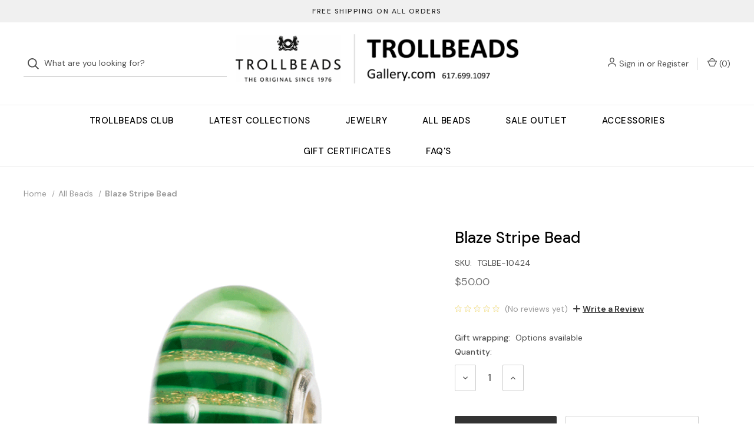

--- FILE ---
content_type: text/html; charset=UTF-8
request_url: https://www.trollbeadsgallery.com/blaze-stripe-bead/
body_size: 21229
content:




<!DOCTYPE html>
<html class="no-js" lang="en">
    <head>
        <title>Blaze Stripe Bead.</title>
        <link rel="dns-prefetch preconnect" href="https://cdn11.bigcommerce.com/s-c2616" crossorigin><link rel="dns-prefetch preconnect" href="https://fonts.googleapis.com/" crossorigin><link rel="dns-prefetch preconnect" href="https://fonts.gstatic.com/" crossorigin>
        <meta property="product:price:amount" content="50" /><meta property="product:price:currency" content="USD" /><meta property="og:url" content="https://www.trollbeadsgallery.com/blaze-stripe-bead/" /><meta property="og:site_name" content="Trollbeads Gallery" /><meta name="keywords" content="Trollbeads"><link rel='canonical' href='https://www.trollbeadsgallery.com/blaze-stripe-bead/' /><meta name='platform' content='bigcommerce.stencil' /><meta property="og:type" content="product" />
<meta property="og:title" content="Blaze Stripe Bead" />
<meta property="og:description" content="The first US official Trollbeads retailer with the most extensive selection of authentic Trollbeads." />
<meta property="og:image" content="https://cdn11.bigcommerce.com/s-c2616/products/11807/images/38966/TGLBE-10424-Blaze-Stripe-a__70564.1515731702.380.380.gif?c=2" />
<meta property="fb:admins" content="76969237217" />
<meta property="og:availability" content="instock" />
<meta property="pinterest:richpins" content="enabled" />
        
         

        <link href="https://cdn11.bigcommerce.com/s-c2616/product_images/TBUButton16.png" rel="shortcut icon">
        <meta name="viewport" content="width=device-width, initial-scale=1, maximum-scale=1">

        <script>
            document.documentElement.className = document.documentElement.className.replace('no-js', 'js');
        </script>

        <script>
    function browserSupportsAllFeatures() {
        return window.Promise
            && window.fetch
            && window.URL
            && window.URLSearchParams
            && window.WeakMap
            // object-fit support
            && ('objectFit' in document.documentElement.style);
    }

    function loadScript(src) {
        var js = document.createElement('script');
        js.src = src;
        js.onerror = function () {
            console.error('Failed to load polyfill script ' + src);
        };
        document.head.appendChild(js);
    }

    if (!browserSupportsAllFeatures()) {
        loadScript('https://cdn11.bigcommerce.com/s-c2616/stencil/a375dd80-890a-013a-b42c-6a08b4c2f8da/e/b6ac5490-890c-013a-e9be-3eac6468d7a3/dist/theme-bundle.polyfills.js');
    }
</script>

        <script>
            window.lazySizesConfig = window.lazySizesConfig || {};
            window.lazySizesConfig.loadMode = 1;
        </script>
        <script async src="https://cdn11.bigcommerce.com/s-c2616/stencil/a375dd80-890a-013a-b42c-6a08b4c2f8da/e/b6ac5490-890c-013a-e9be-3eac6468d7a3/dist/theme-bundle.head_async.js"></script>

        <link href="https://fonts.googleapis.com/css?family=DM+Sans:400,600,500%7CSpectral:500&display=swap" rel="stylesheet">

        <script defer src="//use.fontawesome.com/14aa5078c1.js"></script>

        <link data-stencil-stylesheet href="https://cdn11.bigcommerce.com/s-c2616/stencil/a375dd80-890a-013a-b42c-6a08b4c2f8da/e/b6ac5490-890c-013a-e9be-3eac6468d7a3/css/theme-3c4812f0-891c-013a-d0a0-5afad3454daa.css" rel="stylesheet">

        <!-- Start Tracking Code for analytics_facebook -->

<script>
!function(f,b,e,v,n,t,s){if(f.fbq)return;n=f.fbq=function(){n.callMethod?n.callMethod.apply(n,arguments):n.queue.push(arguments)};if(!f._fbq)f._fbq=n;n.push=n;n.loaded=!0;n.version='2.0';n.queue=[];t=b.createElement(e);t.async=!0;t.src=v;s=b.getElementsByTagName(e)[0];s.parentNode.insertBefore(t,s)}(window,document,'script','https://connect.facebook.net/en_US/fbevents.js');

fbq('set', 'autoConfig', 'false', '368722835103653');
fbq('dataProcessingOptions', ['LDU'], 0, 0);
fbq('init', '368722835103653', {"external_id":"5a818ae3-b5ab-4788-bec4-9a0cff342d7a"});
fbq('set', 'agent', 'bigcommerce', '368722835103653');

function trackEvents() {
    var pathName = window.location.pathname;

    fbq('track', 'PageView', {}, "");

    // Search events start -- only fire if the shopper lands on the /search.php page
    if (pathName.indexOf('/search.php') === 0 && getUrlParameter('search_query')) {
        fbq('track', 'Search', {
            content_type: 'product_group',
            content_ids: [],
            search_string: getUrlParameter('search_query')
        });
    }
    // Search events end

    // Wishlist events start -- only fire if the shopper attempts to add an item to their wishlist
    if (pathName.indexOf('/wishlist.php') === 0 && getUrlParameter('added_product_id')) {
        fbq('track', 'AddToWishlist', {
            content_type: 'product_group',
            content_ids: []
        });
    }
    // Wishlist events end

    // Lead events start -- only fire if the shopper subscribes to newsletter
    if (pathName.indexOf('/subscribe.php') === 0 && getUrlParameter('result') === 'success') {
        fbq('track', 'Lead', {});
    }
    // Lead events end

    // Registration events start -- only fire if the shopper registers an account
    if (pathName.indexOf('/login.php') === 0 && getUrlParameter('action') === 'account_created') {
        fbq('track', 'CompleteRegistration', {}, "");
    }
    // Registration events end

    

    function getUrlParameter(name) {
        var cleanName = name.replace(/[\[]/, '\[').replace(/[\]]/, '\]');
        var regex = new RegExp('[\?&]' + cleanName + '=([^&#]*)');
        var results = regex.exec(window.location.search);
        return results === null ? '' : decodeURIComponent(results[1].replace(/\+/g, ' '));
    }
}

if (window.addEventListener) {
    window.addEventListener("load", trackEvents, false)
}
</script>
<noscript><img height="1" width="1" style="display:none" alt="null" src="https://www.facebook.com/tr?id=368722835103653&ev=PageView&noscript=1&a=plbigcommerce1.2&eid="/></noscript>

<!-- End Tracking Code for analytics_facebook -->

<!-- Start Tracking Code for analytics_googleanalytics -->

<!-- Google tag (gtag.js) -->
<script async src="https://www.googletagmanager.com/gtag/js?id=AW-452517897"></script>
<script>
  window.dataLayer = window.dataLayer || [];
  function gtag(){dataLayer.push(arguments);}
  gtag('js', new Date());

  gtag('config', 'AW-452517897');
</script>

<script type="text/javascript">

  var _gaq = _gaq || [];
  _gaq.push(['_setAccount', 'UA-8225481-4']);
  _gaq.push(['_trackPageview']);

  (function() {
    var ga = document.createElement('script'); ga.type = 'text/javascript'; ga.async = true;
    ga.src = ('https:' == document.location.protocol ? 'https://ssl' : 'http://www') + '.google-analytics.com/ga.js';
    var s = document.getElementsByTagName('script')[0]; s.parentNode.insertBefore(ga, s);
  })();

</script>

<script>    
var _sbcfg = {
    customerEmail: "%%GLOBAL_CustomerEmail%%",
    orderAmount: "%%GLOBAL_OrderTotal%%".replace(/[^\d.-]/g, ''),
    orderId: "%%GLOBAL_OrderId%%",
    sku: "%%GLOBAL_ProductSku%%",
    productId: "%%GLOBAL_ProductId%%",
    customerId: "%%GLOBAL_CustomerId%%",
    defaultShopPath: "%%GLOBAL_ShopPath%%"
};


var _sbparams = _sbparams || [];
_sbparams.push({'action': 'view'});
(function() {
    var sb = document.createElement('script');
    var fs = document.getElementsByTagName('script')[0];
    sb.type = 'text/javascript'; sb.async = true;
    sb.src = ('https:' == document.location.protocol ? 'https://' : 'http://') + 'd2z0bn1jv8xwtk.cloudfront.net/async/preload/ff37830a0a36bfbcfb1db1cffba6f7d6.js';
    fs.parentNode.insertBefore(sb, fs);
})();
</script>

<!-- End Tracking Code for analytics_googleanalytics -->

<!-- Start Tracking Code for analytics_siteverification -->

<meta name="google-site-verification" content="njuRdREmhhbeo2DFoPAIxad6qkY3oH5S5Ek62dVkPNg" />
    <meta name="msvalidate.01" content="E66FEA46753B3B988044C0266D127491" />

<!-- End Tracking Code for analytics_siteverification -->


<script type="text/javascript" src="https://checkout-sdk.bigcommerce.com/v1/loader.js" defer ></script>
<script src="https://www.google.com/recaptcha/api.js" async defer></script>
<script type="text/javascript">
var BCData = {"product_attributes":{"sku":"TGLBE-10424","upc":null,"mpn":"TGLBE-10424","gtin":null,"weight":null,"base":true,"image":null,"price":{"without_tax":{"formatted":"$50.00","value":50,"currency":"USD"},"tax_label":"Tax"},"out_of_stock_behavior":"label_option","out_of_stock_message":"Out of Stock","available_modifier_values":[],"in_stock_attributes":[],"stock":null,"instock":true,"stock_message":null,"purchasable":true,"purchasing_message":null,"call_for_price_message":null}};
</script>

<script nonce="">
(function () {
    var xmlHttp = new XMLHttpRequest();

    xmlHttp.open('POST', 'https://bes.gcp.data.bigcommerce.com/nobot');
    xmlHttp.setRequestHeader('Content-Type', 'application/json');
    xmlHttp.send('{"store_id":"104814","timezone_offset":"-5.0","timestamp":"2026-01-17T16:14:12.55849000Z","visit_id":"256fe5d0-25b5-4f8a-a635-0143eaee797f","channel_id":1}');
})();
</script>

        
            <!-- partial pulled in to the base layout -->

        <script>
            var theme_settings = {
                show_fast_cart: true,
                linksPerCol: 10,
            };
        </script>
    </head>
    <body>
        <svg data-src="https://cdn11.bigcommerce.com/s-c2616/stencil/a375dd80-890a-013a-b42c-6a08b4c2f8da/e/b6ac5490-890c-013a-e9be-3eac6468d7a3/img/icon-sprite.svg" class="icons-svg-sprite"></svg>

        <header class="header" role="banner">
    <a href="#" class="mobileMenu-toggle" data-mobile-menu-toggle="menu">
        <span class="mobileMenu-toggleIcon">Toggle Menu</span>
    </a>

        <div class="promo-bar">
            <div class="container center"><span>FREE SHIPPING ON ALL ORDERS</span></div>
        </div>

    <div class="header-logo--wrap">
        <div class="header-logo logo-full-size">
            <div class="quickSearchWrap" id="quickSearch" aria-hidden="true" tabindex="-1" data-prevent-quick-search-close>
                    <div>
    <!-- snippet location forms_search -->
    <form class="form" onsubmit="return false" data-url="/search.php" data-quick-search-form>
        <fieldset class="form-fieldset">
            <div class="form-field">
                <label class="is-srOnly" for=>Search</label>
                <input class="form-input"
                    data-search-quick
                    name=
                    id=
                    data-error-message="Search field cannot be empty."
                    placeholder="What are you looking for?"
                    autocomplete="off"
                >
                <button type="submit" class="form-button" aria-label="Search">
                    <i class="icon" aria-hidden="true">
                        <svg><use xlink:href="#icon-search" /></svg>
                    </i>
                </button>
            </div>
        </fieldset>
    </form>
    <section class="quickSearchResults" data-bind="html: results"></section>
</div>
            </div>
            
            <div class="logo-and-toggle center">
                    <div class="logo-wrap"><a href="https://www.trollbeadsgallery.com/" class="header-logo__link">
        <div class="header-logo-image-container">
            <img class="header-logo-image" src="https://cdn11.bigcommerce.com/s-c2616/images/stencil/original/web-logo_1647623161__33046.original.png" alt="Trollbeads Gallery" title="Trollbeads Gallery">
        </div>
</a>
</div>
            </div>

            <div class="navUser-wrap">
                <nav class="navUser">
    <ul class="navUser-section navUser-section--alt">
        <li class="navUser-item navUser-item--account">
            <i class="icon" aria-hidden="true">
                <svg><use xlink:href="#icon-user" /></svg>
            </i>
                <a class="navUser-action"
                   href="/login.php"
                   aria-label="Sign in"
                >
                    Sign in
                </a>
                    <span>or</span> <a class="navUser-action" href="/login.php?action=create_account" aria-label="Register">Register</a>
        </li>
                
            <li class="navUser-item navUser-item--mobile-search">
                <i class="icon" aria-hidden="true">
                    <svg><use xlink:href="#icon-search" /></svg>
                </i>
            </li>
        
        <li class="navUser-item navUser-item--cart">
            <a
                class="navUser-action"
                data-cart-preview
                data-dropdown="cart-preview-dropdown"
                data-options="align:right"
                href="/cart.php"
                aria-label="Cart with 0 items"
            >
                <i class="icon" aria-hidden="true">
                    <svg><use xlink:href="#icon-cart" /></svg>
                </i>
                (<span class=" cart-quantity"></span>)
            </a>

            <div class="dropdown-menu" id="cart-preview-dropdown" data-dropdown-content aria-hidden="true"></div>
        </li>
    </ul>
</nav>
            </div>
        </div>
    </div>

    <div class="navPages-container" id="menu" data-menu>
        <span class="mobile-closeNav">
    <i class="icon" aria-hidden="true">
        <svg><use xlink:href="#icon-close-large" /></svg>
    </i>
    close
</span>
<nav class="navPages">
    <ul class="navPages-list navPages-list--user d6ce8c34f717647ffb908ce639001f19">
            <li class="navPages-item navUser-item--account">
                <i class="icon" aria-hidden="true">
                    <svg><use xlink:href="#icon-user" /></svg>
                </i>
                <a class="navPages-action" href="/login.php">Sign in</a>
                    or
                    <a class="navPages-action"
                       href="/login.php?action=create_account"
                       aria-label="Register"
                    >
                        Register
                    </a>
            </li>
    </ul>
    <ul class="navPages-list navPages-mega navPages-mainNav">
            <li class="navPages-item">
                <a class="navPages-action"
   href="https://www.trollbeadsgallery.com/trollbeads-club/"
   aria-label="Trollbeads Club"
>
    Trollbeads Club
</a>
            </li>
            <li class="navPages-item">
                <a class="navPages-action has-subMenu"
   href="https://www.trollbeadsgallery.com/collections/"
   data-collapsible="navPages-534"
   aria-label="Latest Collections"
>
    Latest Collections
    <i class="icon navPages-action-moreIcon navPages-action-closed" aria-hidden="true"><svg><use xlink:href="#icon-plus" /></svg></i>
    <i class="icon navPages-action-moreIcon navPages-action-open" aria-hidden="true"><svg><use xlink:href="#icon-minus" /></svg></i>
</a>
<div class="column-menu navPage-subMenu" id="navPages-534" aria-hidden="true" tabindex="-1">
    <ul class="navPage-subMenu-list">
        <li class="navPage-subMenu-item mobile-shopAll">
            <i class="icon navPages-action-moreIcon" aria-hidden="true"><svg><use xlink:href="#icon-chevron-right" /></svg></i>
            <a class="navPage-subMenu-action navPages-action"
               href="https://www.trollbeadsgallery.com/collections/"
               aria-label="Shop All Latest Collections"
            >
                    Shop All Latest Collections
            </a>
        </li>
            <li class="navPage-subMenu-item">
                <i class="icon navPages-action-moreIcon" aria-hidden="true"><svg><use xlink:href="#icon-chevron-right" /></svg></i>
                <a class="navPage-subMenu-action navPages-action"
                    href="https://www.trollbeadsgallery.com/winter-uniques/"
                    aria-label="Winter Uniques"
                >
                    Winter Uniques
                </a>
                
            </li>
            <li class="navPage-subMenu-item">
                <i class="icon navPages-action-moreIcon" aria-hidden="true"><svg><use xlink:href="#icon-chevron-right" /></svg></i>
                <a class="navPage-subMenu-action navPages-action"
                    href="https://www.trollbeadsgallery.com/winter-2025-collection-guardian-wings/"
                    aria-label="Winter 2025 Collection: Guardian Wings"
                >
                    Winter 2025 Collection: Guardian Wings
                </a>
                
            </li>
            <li class="navPage-subMenu-item">
                <i class="icon navPages-action-moreIcon" aria-hidden="true"><svg><use xlink:href="#icon-chevron-right" /></svg></i>
                <a class="navPage-subMenu-action navPages-action"
                    href="https://www.trollbeadsgallery.com/black-friday-peace-in-our-time/"
                    aria-label="Black Friday - Peace in Our Time"
                >
                    Black Friday - Peace in Our Time
                </a>
                
            </li>
            <li class="navPage-subMenu-item">
                <i class="icon navPages-action-moreIcon" aria-hidden="true"><svg><use xlink:href="#icon-chevron-right" /></svg></i>
                <a class="navPage-subMenu-action navPages-action"
                    href="https://www.trollbeadsgallery.com/2025-peoples-uniques/"
                    aria-label="2025 People&#x27;s Uniques"
                >
                    2025 People&#x27;s Uniques
                </a>
                
            </li>
            <li class="navPage-subMenu-item">
                <i class="icon navPages-action-moreIcon" aria-hidden="true"><svg><use xlink:href="#icon-chevron-right" /></svg></i>
                <a class="navPage-subMenu-action navPages-action"
                    href="https://www.trollbeadsgallery.com/heart-of-chestnut-bracelet/"
                    aria-label="Heart of Chestnut Bracelet"
                >
                    Heart of Chestnut Bracelet
                </a>
                
            </li>
            <li class="navPage-subMenu-item">
                <i class="icon navPages-action-moreIcon" aria-hidden="true"><svg><use xlink:href="#icon-chevron-right" /></svg></i>
                <a class="navPage-subMenu-action navPages-action"
                    href="https://www.trollbeadsgallery.com/2025-peoples-bead/"
                    aria-label="2025 People&#x27;s Bead"
                >
                    2025 People&#x27;s Bead
                </a>
                
            </li>
            <li class="navPage-subMenu-item">
                <i class="icon navPages-action-moreIcon" aria-hidden="true"><svg><use xlink:href="#icon-chevron-right" /></svg></i>
                <a class="navPage-subMenu-action navPages-action"
                    href="https://www.trollbeadsgallery.com/hygge-quiz-collection-autumn-2025/"
                    aria-label="Hygge Quiz Collection - Autumn 2025"
                >
                    Hygge Quiz Collection - Autumn 2025
                </a>
                
            </li>
            <li class="navPage-subMenu-item">
                <i class="icon navPages-action-moreIcon" aria-hidden="true"><svg><use xlink:href="#icon-chevron-right" /></svg></i>
                <a class="navPage-subMenu-action navPages-action"
                    href="https://www.trollbeadsgallery.com/daydream-blossom/"
                    aria-label="DAYDREAM BLOSSOM"
                >
                    DAYDREAM BLOSSOM
                </a>
                
            </li>
            <li class="navPage-subMenu-item">
                <i class="icon navPages-action-moreIcon" aria-hidden="true"><svg><use xlink:href="#icon-chevron-right" /></svg></i>
                <a class="navPage-subMenu-action navPages-action"
                    href="https://www.trollbeadsgallery.com/trollbeads-day-2025/"
                    aria-label="Trollbeads Day 2025"
                >
                    Trollbeads Day 2025
                </a>
                
            </li>
            <li class="navPage-subMenu-item">
                <i class="icon navPages-action-moreIcon" aria-hidden="true"><svg><use xlink:href="#icon-chevron-right" /></svg></i>
                <a class="navPage-subMenu-action navPages-action"
                    href="https://www.trollbeadsgallery.com/dreamsparkle-bangle/"
                    aria-label="DREAMSPARKLE BANGLE"
                >
                    DREAMSPARKLE BANGLE
                </a>
                
            </li>
            <li class="navPage-subMenu-item">
                <i class="icon navPages-action-moreIcon" aria-hidden="true"><svg><use xlink:href="#icon-chevron-right" /></svg></i>
                <a class="navPage-subMenu-action navPages-action"
                    href="https://www.trollbeadsgallery.com/summer-2025-uniques-sold-in-pairs-only/"
                    aria-label="Summer 2025 Uniques (Sold in pairs only)"
                >
                    Summer 2025 Uniques (Sold in pairs only)
                </a>
                
            </li>
            <li class="navPage-subMenu-item">
                <i class="icon navPages-action-moreIcon" aria-hidden="true"><svg><use xlink:href="#icon-chevron-right" /></svg></i>
                <a class="navPage-subMenu-action navPages-action"
                    href="https://www.trollbeadsgallery.com/tides-of-treasure-spring-2025/"
                    aria-label="Tides of Treasure - Spring 2025"
                >
                    Tides of Treasure - Spring 2025
                </a>
                
            </li>
            <li class="navPage-subMenu-item">
                <i class="icon navPages-action-moreIcon" aria-hidden="true"><svg><use xlink:href="#icon-chevron-right" /></svg></i>
                <a class="navPage-subMenu-action navPages-action"
                    href="https://www.trollbeadsgallery.com/mothers-day-2025/"
                    aria-label="Mother&#x27;s Day 2025"
                >
                    Mother&#x27;s Day 2025
                </a>
                
            </li>
            <li class="navPage-subMenu-item">
                <i class="icon navPages-action-moreIcon" aria-hidden="true"><svg><use xlink:href="#icon-chevron-right" /></svg></i>
                <a class="navPage-subMenu-action navPages-action"
                    href="https://www.trollbeadsgallery.com/lakeside-bloom-bracelet-1/"
                    aria-label="LAKESIDE BLOOM BRACELET"
                >
                    LAKESIDE BLOOM BRACELET
                </a>
                
            </li>
            <li class="navPage-subMenu-item">
                <i class="icon navPages-action-moreIcon" aria-hidden="true"><svg><use xlink:href="#icon-chevron-right" /></svg></i>
                <a class="navPage-subMenu-action navPages-action"
                    href="https://www.trollbeadsgallery.com/fathers-day-2025-seahorse-guardian/"
                    aria-label="Father&#x27;s Day 2025 - Seahorse Guardian"
                >
                    Father&#x27;s Day 2025 - Seahorse Guardian
                </a>
                
            </li>
            <li class="navPage-subMenu-item">
                <i class="icon navPages-action-moreIcon" aria-hidden="true"><svg><use xlink:href="#icon-chevron-right" /></svg></i>
                <a class="navPage-subMenu-action navPages-action"
                    href="https://www.trollbeadsgallery.com/carpe-diem/"
                    aria-label="Carpe Diem"
                >
                    Carpe Diem
                </a>
                
            </li>
            <li class="navPage-subMenu-item">
                <i class="icon navPages-action-moreIcon" aria-hidden="true"><svg><use xlink:href="#icon-chevron-right" /></svg></i>
                <a class="navPage-subMenu-action navPages-action"
                    href="https://www.trollbeadsgallery.com/valentines-day-2025/"
                    aria-label="Valentine&#x27;s Day 2025"
                >
                    Valentine&#x27;s Day 2025
                </a>
                
            </li>
            <li class="navPage-subMenu-item">
                <i class="icon navPages-action-moreIcon" aria-hidden="true"><svg><use xlink:href="#icon-chevron-right" /></svg></i>
                <a class="navPage-subMenu-action navPages-action"
                    href="https://www.trollbeadsgallery.com/stars-and-wishes/"
                    aria-label="STARS AND WISHES"
                >
                    STARS AND WISHES
                </a>
                
            </li>
            <li class="navPage-subMenu-item">
                <i class="icon navPages-action-moreIcon" aria-hidden="true"><svg><use xlink:href="#icon-chevron-right" /></svg></i>
                <a class="navPage-subMenu-action navPages-action"
                    href="https://www.trollbeadsgallery.com/champagne-new-year/"
                    aria-label="Champagne New Year"
                >
                    Champagne New Year
                </a>
                
            </li>
            <li class="navPage-subMenu-item has-children">
                <i class="icon navPages-action-moreIcon" aria-hidden="true"><svg><use xlink:href="#icon-chevron-right" /></svg></i>
                <a class="navPage-subMenu-action navPages-action"
                    href="https://www.trollbeadsgallery.com/2024-collections/"
                    aria-label="2024 Collections"
                >
                    2024 Collections
                </a>
                    <i class="icon navPages-action-moreIcon navPages-action-closed" aria-hidden="true"><svg><use xlink:href="#icon-plus" /></svg></i>
                    <i class="icon navPages-action-moreIcon navPages-action-open" aria-hidden="true"><svg><use xlink:href="#icon-minus" /></svg></i>
                
            </li>
                <li class="navPage-childList-item mobile-shopAll">
                    <a class="navPage-childList-action navPages-action"
                       href="https://www.trollbeadsgallery.com/2024-collections/"
                       aria-label="Shop All 2024 Collections"
                    >
                            2024 Collections
                    </a>
                </li>
                    <li class="navPage-childList-item">
                        <a class="navPage-childList-action navPages-action"
                            href="https://www.trollbeadsgallery.com/celestial-wish-bracelet/"
                            aria-label="Celestial Wish Bracelet"
                        >
                            Celestial Wish Bracelet
                        </a>
                    </li>
                    <li class="navPage-childList-item">
                        <a class="navPage-childList-action navPages-action"
                            href="https://www.trollbeadsgallery.com/black-november/"
                            aria-label="Black November"
                        >
                            Black November
                        </a>
                    </li>
                    <li class="navPage-childList-item">
                        <a class="navPage-childList-action navPages-action"
                            href="https://www.trollbeadsgallery.com/peoples-uniques-2024/"
                            aria-label="PEOPLES UNIQUES 2024"
                        >
                            PEOPLES UNIQUES 2024
                        </a>
                    </li>
                    <li class="navPage-childList-item">
                        <a class="navPage-childList-action navPages-action"
                            href="https://www.trollbeadsgallery.com/halloween-2024/"
                            aria-label="HALLOWEEN 2024"
                        >
                            HALLOWEEN 2024
                        </a>
                    </li>
                    <li class="navPage-childList-item">
                        <a class="navPage-childList-action navPages-action"
                            href="https://www.trollbeadsgallery.com/eternal-vitality-designer-bracelet/"
                            aria-label="ETERNAL VITALITY DESIGNER BRACELET"
                        >
                            ETERNAL VITALITY DESIGNER BRACELET
                        </a>
                    </li>
                    <li class="navPage-childList-item">
                        <a class="navPage-childList-action navPages-action"
                            href="https://www.trollbeadsgallery.com/2024-peoples-bead-hanami/"
                            aria-label="2024 People&#x27;s Bead - Hanami"
                        >
                            2024 People&#x27;s Bead - Hanami
                        </a>
                    </li>
                    <li class="navPage-childList-item">
                        <a class="navPage-childList-action navPages-action"
                            href="https://www.trollbeadsgallery.com/walk-the-journey-fall-24/"
                            aria-label="WALK THE JOURNEY - FALL &#x27;24"
                        >
                            WALK THE JOURNEY - FALL &#x27;24
                        </a>
                    </li>
                    <li class="navPage-childList-item">
                        <a class="navPage-childList-action navPages-action"
                            href="https://www.trollbeadsgallery.com/power-bangle/"
                            aria-label="Power Bangle"
                        >
                            Power Bangle
                        </a>
                    </li>
                    <li class="navPage-childList-item">
                        <a class="navPage-childList-action navPages-action"
                            href="https://www.trollbeadsgallery.com/trollbeads-day-2024/"
                            aria-label="Trollbeads Day 2024"
                        >
                            Trollbeads Day 2024
                        </a>
                    </li>
                    <li class="navPage-childList-item">
                        <a class="navPage-childList-action navPages-action"
                            href="https://www.trollbeadsgallery.com/stars-of-freedom-and-soccer-passion/"
                            aria-label="Stars of Freedom and Soccer Passion"
                        >
                            Stars of Freedom and Soccer Passion
                        </a>
                    </li>
                    <li class="navPage-childList-item">
                        <a class="navPage-childList-action navPages-action"
                            href="https://www.trollbeadsgallery.com/essence-of-life-spring-24/"
                            aria-label="Essence of Life - Spring &#x27;24"
                        >
                            Essence of Life - Spring &#x27;24
                        </a>
                    </li>
                    <li class="navPage-childList-item">
                        <a class="navPage-childList-action navPages-action"
                            href="https://www.trollbeadsgallery.com/summer-2024-new-uniques/"
                            aria-label="SUMMER 2024 NEW UNIQUES"
                        >
                            SUMMER 2024 NEW UNIQUES
                        </a>
                    </li>
                    <li class="navPage-childList-item">
                        <a class="navPage-childList-action navPages-action"
                            href="https://www.trollbeadsgallery.com/honoring-mothers-2024/"
                            aria-label="Honoring Mothers 2024"
                        >
                            Honoring Mothers 2024
                        </a>
                    </li>
                    <li class="navPage-childList-item">
                        <a class="navPage-childList-action navPages-action"
                            href="https://www.trollbeadsgallery.com/flower-fairy-bracelet-1/"
                            aria-label="Flower Fairy Bracelet"
                        >
                            Flower Fairy Bracelet
                        </a>
                    </li>
                    <li class="navPage-childList-item">
                        <a class="navPage-childList-action navPages-action"
                            href="https://www.trollbeadsgallery.com/fathers-day-2024/"
                            aria-label="Father&#x27;s Day 2024"
                        >
                            Father&#x27;s Day 2024
                        </a>
                    </li>
                    <li class="navPage-childList-item">
                        <a class="navPage-childList-action navPages-action"
                            href="https://www.trollbeadsgallery.com/valentines-day-2024/"
                            aria-label="VALENTINE&#x27;S DAY 2024"
                        >
                            VALENTINE&#x27;S DAY 2024
                        </a>
                    </li>
                    <li class="navPage-childList-item">
                        <a class="navPage-childList-action navPages-action"
                            href="https://www.trollbeadsgallery.com/nurtured-connections-winter-24/"
                            aria-label="Nurtured Connections - Winter &#x27;24"
                        >
                            Nurtured Connections - Winter &#x27;24
                        </a>
                    </li>
                    <li class="navPage-childList-item">
                        <a class="navPage-childList-action navPages-action"
                            href="https://www.trollbeadsgallery.com/fortune-keepers-bracelet/"
                            aria-label="Fortune Keeper&#x27;s Bracelet"
                        >
                            Fortune Keeper&#x27;s Bracelet
                        </a>
                    </li>
                    <li class="navPage-childList-item">
                        <a class="navPage-childList-action navPages-action"
                            href="https://www.trollbeadsgallery.com/never-lost-clasp/"
                            aria-label="Never Lost Clasp"
                        >
                            Never Lost Clasp
                        </a>
                    </li>
                    <li class="navPage-childList-item">
                        <a class="navPage-childList-action navPages-action"
                            href="https://www.trollbeadsgallery.com/always-together-bracelet-1/"
                            aria-label="Always Together Bracelet"
                        >
                            Always Together Bracelet
                        </a>
                    </li>
            <li class="navPage-subMenu-item has-children">
                <i class="icon navPages-action-moreIcon" aria-hidden="true"><svg><use xlink:href="#icon-chevron-right" /></svg></i>
                <a class="navPage-subMenu-action navPages-action"
                    href="https://www.trollbeadsgallery.com/2023-collections/"
                    aria-label="2023 Collections"
                >
                    2023 Collections
                </a>
                    <i class="icon navPages-action-moreIcon navPages-action-closed" aria-hidden="true"><svg><use xlink:href="#icon-plus" /></svg></i>
                    <i class="icon navPages-action-moreIcon navPages-action-open" aria-hidden="true"><svg><use xlink:href="#icon-minus" /></svg></i>
                
            </li>
                <li class="navPage-childList-item mobile-shopAll">
                    <a class="navPage-childList-action navPages-action"
                       href="https://www.trollbeadsgallery.com/2023-collections/"
                       aria-label="Shop All 2023 Collections"
                    >
                            2023 Collections
                    </a>
                </li>
                    <li class="navPage-childList-item">
                        <a class="navPage-childList-action navPages-action"
                            href="https://www.trollbeadsgallery.com/together-collection-winter-23/"
                            aria-label="Together Collection - Winter &#x27;23"
                        >
                            Together Collection - Winter &#x27;23
                        </a>
                    </li>
                    <li class="navPage-childList-item">
                        <a class="navPage-childList-action navPages-action"
                            href="https://www.trollbeadsgallery.com/peoples-uniques/"
                            aria-label="People&#x27;s Uniques"
                        >
                            People&#x27;s Uniques
                        </a>
                    </li>
                    <li class="navPage-childList-item">
                        <a class="navPage-childList-action navPages-action"
                            href="https://www.trollbeadsgallery.com/love-of-paws-fall-23/"
                            aria-label="Love of Paws - Fall &#x27;23"
                        >
                            Love of Paws - Fall &#x27;23
                        </a>
                    </li>
                    <li class="navPage-childList-item">
                        <a class="navPage-childList-action navPages-action"
                            href="https://www.trollbeadsgallery.com/peoples-bead-2023/"
                            aria-label="People&#x27;s Bead 2023"
                        >
                            People&#x27;s Bead 2023
                        </a>
                    </li>
                    <li class="navPage-childList-item">
                        <a class="navPage-childList-action navPages-action"
                            href="https://www.trollbeadsgallery.com/butterflies---transformation/"
                            aria-label="Butterflies - Transformation"
                        >
                            Butterflies - Transformation
                        </a>
                    </li>
                    <li class="navPage-childList-item">
                        <a class="navPage-childList-action navPages-action"
                            href="https://www.trollbeadsgallery.com/trollbeads-day-2023/"
                            aria-label="Trollbeads Day 2023"
                        >
                            Trollbeads Day 2023
                        </a>
                    </li>
                    <li class="navPage-childList-item">
                        <a class="navPage-childList-action navPages-action"
                            href="https://www.trollbeadsgallery.com/life-is-a-miracle-summer23/"
                            aria-label="Life Is  A Miracle - Summer&#x27;23"
                        >
                            Life Is  A Miracle - Summer&#x27;23
                        </a>
                    </li>
                    <li class="navPage-childList-item">
                        <a class="navPage-childList-action navPages-action"
                            href="https://www.trollbeadsgallery.com/to-be-a-mother/"
                            aria-label="To Be A Mother"
                        >
                            To Be A Mother
                        </a>
                    </li>
                    <li class="navPage-childList-item">
                        <a class="navPage-childList-action navPages-action"
                            href="https://www.trollbeadsgallery.com/time-to-fly/"
                            aria-label="Time to Fly"
                        >
                            Time to Fly
                        </a>
                    </li>
                    <li class="navPage-childList-item">
                        <a class="navPage-childList-action navPages-action"
                            href="https://www.trollbeadsgallery.com/hope-bead-and-pendant/"
                            aria-label="Hope Bead and Pendant"
                        >
                            Hope Bead and Pendant
                        </a>
                    </li>
                    <li class="navPage-childList-item">
                        <a class="navPage-childList-action navPages-action"
                            href="https://www.trollbeadsgallery.com/fathers-day-2023-bead/"
                            aria-label="Father&#x27;s Day 2023 Bead"
                        >
                            Father&#x27;s Day 2023 Bead
                        </a>
                    </li>
                    <li class="navPage-childList-item">
                        <a class="navPage-childList-action navPages-action"
                            href="https://www.trollbeadsgallery.com/to-be-in-love/"
                            aria-label="To Be In Love"
                        >
                            To Be In Love
                        </a>
                    </li>
                    <li class="navPage-childList-item">
                        <a class="navPage-childList-action navPages-action"
                            href="https://www.trollbeadsgallery.com/spring-23-collection/"
                            aria-label="Spring &#x27;23 Collection"
                        >
                            Spring &#x27;23 Collection
                        </a>
                    </li>
                    <li class="navPage-childList-item">
                        <a class="navPage-childList-action navPages-action"
                            href="https://www.trollbeadsgallery.com/happy-2023-bead/"
                            aria-label="Happy 2023 Bead"
                        >
                            Happy 2023 Bead
                        </a>
                    </li>
            <li class="navPage-subMenu-item has-children">
                <i class="icon navPages-action-moreIcon" aria-hidden="true"><svg><use xlink:href="#icon-chevron-right" /></svg></i>
                <a class="navPage-subMenu-action navPages-action"
                    href="https://www.trollbeadsgallery.com/2022-collections/"
                    aria-label="2022 Collections"
                >
                    2022 Collections
                </a>
                    <i class="icon navPages-action-moreIcon navPages-action-closed" aria-hidden="true"><svg><use xlink:href="#icon-plus" /></svg></i>
                    <i class="icon navPages-action-moreIcon navPages-action-open" aria-hidden="true"><svg><use xlink:href="#icon-minus" /></svg></i>
                
            </li>
                <li class="navPage-childList-item mobile-shopAll">
                    <a class="navPage-childList-action navPages-action"
                       href="https://www.trollbeadsgallery.com/2022-collections/"
                       aria-label="Shop All 2022 Collections"
                    >
                            2022 Collections
                    </a>
                </li>
                    <li class="navPage-childList-item">
                        <a class="navPage-childList-action navPages-action"
                            href="https://www.trollbeadsgallery.com/black-friday-bead/"
                            aria-label="Black Friday Bead"
                        >
                            Black Friday Bead
                        </a>
                    </li>
                    <li class="navPage-childList-item">
                        <a class="navPage-childList-action navPages-action"
                            href="https://www.trollbeadsgallery.com/winter-2022-ltd-edition-bracelet-growing-love/"
                            aria-label="Winter 2022 Ltd Edition Bracelet Growing Love"
                        >
                            Winter 2022 Ltd Edition Bracelet Growing Love
                        </a>
                    </li>
                    <li class="navPage-childList-item">
                        <a class="navPage-childList-action navPages-action"
                            href="https://www.trollbeadsgallery.com/winter-collection-let-it-snow/"
                            aria-label="Winter Collection Let it Snow"
                        >
                            Winter Collection Let it Snow
                        </a>
                    </li>
                    <li class="navPage-childList-item">
                        <a class="navPage-childList-action navPages-action"
                            href="https://www.trollbeadsgallery.com/winter-2022-dream-necklaces/"
                            aria-label="Winter 2022 Dream Necklaces"
                        >
                            Winter 2022 Dream Necklaces
                        </a>
                    </li>
                    <li class="navPage-childList-item">
                        <a class="navPage-childList-action navPages-action"
                            href="https://www.trollbeadsgallery.com/2022-peoples-uniques/"
                            aria-label="2022 People&#x27;s Uniques"
                        >
                            2022 People&#x27;s Uniques
                        </a>
                    </li>
                    <li class="navPage-childList-item">
                        <a class="navPage-childList-action navPages-action"
                            href="https://www.trollbeadsgallery.com/bracelet-of-potential---ltd-edition/"
                            aria-label="Bracelet of Potential - LTD EDITION"
                        >
                            Bracelet of Potential - LTD EDITION
                        </a>
                    </li>
                    <li class="navPage-childList-item">
                        <a class="navPage-childList-action navPages-action"
                            href="https://www.trollbeadsgallery.com/meadow-moments-collection/"
                            aria-label="Meadow Moments Collection"
                        >
                            Meadow Moments Collection
                        </a>
                    </li>
                    <li class="navPage-childList-item">
                        <a class="navPage-childList-action navPages-action"
                            href="https://www.trollbeadsgallery.com/2022-peoples-bead---peach-blossom/"
                            aria-label="2022 People&#x27;s Bead - Peach Blossom"
                        >
                            2022 People&#x27;s Bead - Peach Blossom
                        </a>
                    </li>
                    <li class="navPage-childList-item">
                        <a class="navPage-childList-action navPages-action"
                            href="https://www.trollbeadsgallery.com/limited-edition-twinkle/"
                            aria-label="Limited Edition Twinkle"
                        >
                            Limited Edition Twinkle
                        </a>
                    </li>
                    <li class="navPage-childList-item">
                        <a class="navPage-childList-action navPages-action"
                            href="https://www.trollbeadsgallery.com/trollbeads-day-2022-troll-agate/"
                            aria-label="Trollbeads Day 2022 Troll Agate"
                        >
                            Trollbeads Day 2022 Troll Agate
                        </a>
                    </li>
                    <li class="navPage-childList-item">
                        <a class="navPage-childList-action navPages-action"
                            href="https://www.trollbeadsgallery.com/dolphins-delight-collection/"
                            aria-label="Dolphins Delight Collection"
                        >
                            Dolphins Delight Collection
                        </a>
                    </li>
                    <li class="navPage-childList-item">
                        <a class="navPage-childList-action navPages-action"
                            href="https://www.trollbeadsgallery.com/queen-jubilees/"
                            aria-label="Queen Jubilees"
                        >
                            Queen Jubilees
                        </a>
                    </li>
                    <li class="navPage-childList-item">
                        <a class="navPage-childList-action navPages-action"
                            href="https://www.trollbeadsgallery.com/2022-mothers-day-bead-happy-flowers-/"
                            aria-label="2022 Mother&#x27;s Day Bead Happy Flowers"
                        >
                            2022 Mother&#x27;s Day Bead Happy Flowers
                        </a>
                    </li>
                    <li class="navPage-childList-item">
                        <a class="navPage-childList-action navPages-action"
                            href="https://www.trollbeadsgallery.com/fathers-day-2022/"
                            aria-label="Father&#x27;s Day 2022"
                        >
                            Father&#x27;s Day 2022
                        </a>
                    </li>
                    <li class="navPage-childList-item">
                        <a class="navPage-childList-action navPages-action"
                            href="https://www.trollbeadsgallery.com/2022-valentines-day-bead/"
                            aria-label="2022 Valentine&#x27;s Day Bead"
                        >
                            2022 Valentine&#x27;s Day Bead
                        </a>
                    </li>
                    <li class="navPage-childList-item">
                        <a class="navPage-childList-action navPages-action"
                            href="https://www.trollbeadsgallery.com/2022-spring-collection/"
                            aria-label="2022 Spring Collection"
                        >
                            2022 Spring Collection
                        </a>
                    </li>
            <li class="navPage-subMenu-item has-children">
                <i class="icon navPages-action-moreIcon" aria-hidden="true"><svg><use xlink:href="#icon-chevron-right" /></svg></i>
                <a class="navPage-subMenu-action navPages-action"
                    href="https://www.trollbeadsgallery.com/2021-collections/"
                    aria-label="2021 Collections"
                >
                    2021 Collections
                </a>
                    <i class="icon navPages-action-moreIcon navPages-action-closed" aria-hidden="true"><svg><use xlink:href="#icon-plus" /></svg></i>
                    <i class="icon navPages-action-moreIcon navPages-action-open" aria-hidden="true"><svg><use xlink:href="#icon-minus" /></svg></i>
                
            </li>
                <li class="navPage-childList-item mobile-shopAll">
                    <a class="navPage-childList-action navPages-action"
                       href="https://www.trollbeadsgallery.com/2021-collections/"
                       aria-label="Shop All 2021 Collections"
                    >
                            2021 Collections
                    </a>
                </li>
                    <li class="navPage-childList-item">
                        <a class="navPage-childList-action navPages-action"
                            href="https://www.trollbeadsgallery.com/2021-black-friday-bead/"
                            aria-label="2021 Black Friday Bead"
                        >
                            2021 Black Friday Bead
                        </a>
                    </li>
                    <li class="navPage-childList-item">
                        <a class="navPage-childList-action navPages-action"
                            href="https://www.trollbeadsgallery.com/2021-poinsettia-bracelet-ltd-edition/"
                            aria-label="2021 Poinsettia Bracelet Ltd Edition"
                        >
                            2021 Poinsettia Bracelet Ltd Edition
                        </a>
                    </li>
                    <li class="navPage-childList-item">
                        <a class="navPage-childList-action navPages-action"
                            href="https://www.trollbeadsgallery.com/2021-peoples-bead/"
                            aria-label="2021 People&#x27;s Bead"
                        >
                            2021 People&#x27;s Bead
                        </a>
                    </li>
                    <li class="navPage-childList-item">
                        <a class="navPage-childList-action navPages-action"
                            href="https://www.trollbeadsgallery.com/2021-evergreen-divine-collection/"
                            aria-label="2021 Evergreen Divine Collection"
                        >
                            2021 Evergreen Divine Collection
                        </a>
                    </li>
                    <li class="navPage-childList-item">
                        <a class="navPage-childList-action navPages-action"
                            href="https://www.trollbeadsgallery.com/2021-shades-of-sparkle-collection-limited-edition/"
                            aria-label="2021 Shades of Sparkle Collection Limited Edition"
                        >
                            2021 Shades of Sparkle Collection Limited Edition
                        </a>
                    </li>
                    <li class="navPage-childList-item">
                        <a class="navPage-childList-action navPages-action"
                            href="https://www.trollbeadsgallery.com/2021-peoples-uniques/"
                            aria-label="2021 People&#x27;s Uniques "
                        >
                            2021 People&#x27;s Uniques 
                        </a>
                    </li>
                    <li class="navPage-childList-item">
                        <a class="navPage-childList-action navPages-action"
                            href="https://www.trollbeadsgallery.com/2021-woodland-bracelet-limited-edition/"
                            aria-label="2021 Woodland Bracelet Limited Edition"
                        >
                            2021 Woodland Bracelet Limited Edition
                        </a>
                    </li>
                    <li class="navPage-childList-item">
                        <a class="navPage-childList-action navPages-action"
                            href="https://www.trollbeadsgallery.com/2021-autumn-collection-natures-powers/"
                            aria-label="2021 Autumn Collection - Natures Powers"
                        >
                            2021 Autumn Collection - Natures Powers
                        </a>
                    </li>
                    <li class="navPage-childList-item">
                        <a class="navPage-childList-action navPages-action"
                            href="https://www.trollbeadsgallery.com/2021-sunshine-vibes-limited-edition/"
                            aria-label="2021 Sunshine Vibes Limited Edition"
                        >
                            2021 Sunshine Vibes Limited Edition
                        </a>
                    </li>
                    <li class="navPage-childList-item">
                        <a class="navPage-childList-action navPages-action"
                            href="https://www.trollbeadsgallery.com/trollbeads-day-2021/"
                            aria-label="Trollbeads Day 2021"
                        >
                            Trollbeads Day 2021
                        </a>
                    </li>
                    <li class="navPage-childList-item">
                        <a class="navPage-childList-action navPages-action"
                            href="https://www.trollbeadsgallery.com/2021-exhale-designer-bracelet/"
                            aria-label="2021 Exhale Designer Bracelet"
                        >
                            2021 Exhale Designer Bracelet
                        </a>
                    </li>
                    <li class="navPage-childList-item">
                        <a class="navPage-childList-action navPages-action"
                            href="https://www.trollbeadsgallery.com/2021-spring-new-wisdom/"
                            aria-label="2021 Spring, New Wisdom"
                        >
                            2021 Spring, New Wisdom
                        </a>
                    </li>
    </ul>
</div>
            </li>
            <li class="navPages-item">
                <a class="navPages-action has-subMenu activePage"
   href="https://www.trollbeadsgallery.com/categories/Beads/"
   data-collapsible="navPages-206"
   aria-label="Jewelry"
>
    Jewelry
    <i class="icon navPages-action-moreIcon navPages-action-closed" aria-hidden="true"><svg><use xlink:href="#icon-plus" /></svg></i>
    <i class="icon navPages-action-moreIcon navPages-action-open" aria-hidden="true"><svg><use xlink:href="#icon-minus" /></svg></i>
</a>
<div class="column-menu navPage-subMenu" id="navPages-206" aria-hidden="true" tabindex="-1">
    <ul class="navPage-subMenu-list">
        <li class="navPage-subMenu-item mobile-shopAll">
            <i class="icon navPages-action-moreIcon" aria-hidden="true"><svg><use xlink:href="#icon-chevron-right" /></svg></i>
            <a class="navPage-subMenu-action navPages-action"
               href="https://www.trollbeadsgallery.com/categories/Beads/"
               aria-label="Shop All Jewelry"
            >
                    Shop All Jewelry
            </a>
        </li>
            <li class="navPage-subMenu-item">
                <i class="icon navPages-action-moreIcon" aria-hidden="true"><svg><use xlink:href="#icon-chevron-right" /></svg></i>
                <a class="navPage-subMenu-action navPages-action"
                    href="https://www.trollbeadsgallery.com/categories/Beads/18-K-Gold-Beads/"
                    aria-label="Gold Beads"
                >
                    Gold Beads
                </a>
                
            </li>
            <li class="navPage-subMenu-item">
                <i class="icon navPages-action-moreIcon" aria-hidden="true"><svg><use xlink:href="#icon-chevron-right" /></svg></i>
                <a class="navPage-subMenu-action navPages-action"
                    href="https://www.trollbeadsgallery.com/categories/Beads/18K-Gold-and-Diamond-Beads/"
                    aria-label="Gold and Diamond Beads"
                >
                    Gold and Diamond Beads
                </a>
                
            </li>
            <li class="navPage-subMenu-item">
                <i class="icon navPages-action-moreIcon" aria-hidden="true"><svg><use xlink:href="#icon-chevron-right" /></svg></i>
                <a class="navPage-subMenu-action navPages-action"
                    href="https://www.trollbeadsgallery.com/categories/Beads/Pearl%2C-Stone-and-Glass-/"
                    aria-label="Pearl, Stone and Glass "
                >
                    Pearl, Stone and Glass 
                </a>
                
            </li>
            <li class="navPage-subMenu-item">
                <i class="icon navPages-action-moreIcon" aria-hidden="true"><svg><use xlink:href="#icon-chevron-right" /></svg></i>
                <a class="navPage-subMenu-action navPages-action"
                    href="https://www.trollbeadsgallery.com/categories/Beads/Precious-Stone-/"
                    aria-label="Precious Stone "
                >
                    Precious Stone 
                </a>
                
            </li>
            <li class="navPage-subMenu-item has-children">
                <i class="icon navPages-action-moreIcon" aria-hidden="true"><svg><use xlink:href="#icon-chevron-right" /></svg></i>
                <a class="navPage-subMenu-action navPages-action"
                    href="https://www.trollbeadsgallery.com/chains-necklaces-clasps-bangles-spacers/"
                    aria-label="Chains, Necklaces, Clasps, Bangles, Spacers"
                >
                    Chains, Necklaces, Clasps, Bangles, Spacers
                </a>
                    <i class="icon navPages-action-moreIcon navPages-action-closed" aria-hidden="true"><svg><use xlink:href="#icon-plus" /></svg></i>
                    <i class="icon navPages-action-moreIcon navPages-action-open" aria-hidden="true"><svg><use xlink:href="#icon-minus" /></svg></i>
                
            </li>
                <li class="navPage-childList-item mobile-shopAll">
                    <a class="navPage-childList-action navPages-action"
                       href="https://www.trollbeadsgallery.com/chains-necklaces-clasps-bangles-spacers/"
                       aria-label="Shop All Chains, Necklaces, Clasps, Bangles, Spacers"
                    >
                            Chains, Necklaces, Clasps, Bangles, Spacers
                    </a>
                </li>
                    <li class="navPage-childList-item">
                        <a class="navPage-childList-action navPages-action"
                            href="https://www.trollbeadsgallery.com/bracelets/"
                            aria-label="Bracelets"
                        >
                            Bracelets
                        </a>
                    </li>
                    <li class="navPage-childList-item">
                        <a class="navPage-childList-action navPages-action"
                            href="https://www.trollbeadsgallery.com/bangles/"
                            aria-label="Bangles"
                        >
                            Bangles
                        </a>
                    </li>
                    <li class="navPage-childList-item">
                        <a class="navPage-childList-action navPages-action"
                            href="https://www.trollbeadsgallery.com/clasps/"
                            aria-label="Clasps"
                        >
                            Clasps
                        </a>
                    </li>
                    <li class="navPage-childList-item">
                        <a class="navPage-childList-action navPages-action"
                            href="https://www.trollbeadsgallery.com/categories/Bracelets%2C-Necklaces%2C-Clasps/Necklaces/"
                            aria-label="Necklaces"
                        >
                            Necklaces
                        </a>
                    </li>
                    <li class="navPage-childList-item">
                        <a class="navPage-childList-action navPages-action"
                            href="https://www.trollbeadsgallery.com/trollbeads-spacer-collection/"
                            aria-label="Trollbeads Spacer Collection "
                        >
                            Trollbeads Spacer Collection 
                        </a>
                    </li>
            <li class="navPage-subMenu-item">
                <i class="icon navPages-action-moreIcon" aria-hidden="true"><svg><use xlink:href="#icon-chevron-right" /></svg></i>
                <a class="navPage-subMenu-action navPages-action"
                    href="https://www.trollbeadsgallery.com/categories/Beads/Prism-Beads/"
                    aria-label="Prism Beads"
                >
                    Prism Beads
                </a>
                
            </li>
            <li class="navPage-subMenu-item">
                <i class="icon navPages-action-moreIcon" aria-hidden="true"><svg><use xlink:href="#icon-chevron-right" /></svg></i>
                <a class="navPage-subMenu-action navPages-action"
                    href="https://www.trollbeadsgallery.com/categories/Beads/Silver-and-18-K-Gold/"
                    aria-label="Silver and 18 K Gold"
                >
                    Silver and 18 K Gold
                </a>
                
            </li>
            <li class="navPage-subMenu-item">
                <i class="icon navPages-action-moreIcon" aria-hidden="true"><svg><use xlink:href="#icon-chevron-right" /></svg></i>
                <a class="navPage-subMenu-action navPages-action"
                    href="https://www.trollbeadsgallery.com/categories/Beads/18-K-Gold-Core-/"
                    aria-label="Trollbeads With 18 K Gold Cores "
                >
                    Trollbeads With 18 K Gold Cores 
                </a>
                
            </li>
            <li class="navPage-subMenu-item">
                <i class="icon navPages-action-moreIcon" aria-hidden="true"><svg><use xlink:href="#icon-chevron-right" /></svg></i>
                <a class="navPage-subMenu-action navPages-action"
                    href="https://www.trollbeadsgallery.com/categories/Beads/Symbol-Beads/"
                    aria-label="Symbol Beads"
                >
                    Symbol Beads
                </a>
                
            </li>
            <li class="navPage-subMenu-item">
                <i class="icon navPages-action-moreIcon" aria-hidden="true"><svg><use xlink:href="#icon-chevron-right" /></svg></i>
                <a class="navPage-subMenu-action navPages-action"
                    href="https://www.trollbeadsgallery.com/copper-collection/"
                    aria-label="Copper Collection"
                >
                    Copper Collection
                </a>
                
            </li>
            <li class="navPage-subMenu-item">
                <i class="icon navPages-action-moreIcon" aria-hidden="true"><svg><use xlink:href="#icon-chevron-right" /></svg></i>
                <a class="navPage-subMenu-action navPages-action"
                    href="https://www.trollbeadsgallery.com/categories/Pendants/"
                    aria-label="Pendants"
                >
                    Pendants
                </a>
                
            </li>
            <li class="navPage-subMenu-item has-children">
                <i class="icon navPages-action-moreIcon" aria-hidden="true"><svg><use xlink:href="#icon-chevron-right" /></svg></i>
                <a class="navPage-subMenu-action navPages-action"
                    href="https://www.trollbeadsgallery.com/categories/Fantasy/"
                    aria-label="Fantasy Jewelry"
                >
                    Fantasy Jewelry
                </a>
                    <i class="icon navPages-action-moreIcon navPages-action-closed" aria-hidden="true"><svg><use xlink:href="#icon-plus" /></svg></i>
                    <i class="icon navPages-action-moreIcon navPages-action-open" aria-hidden="true"><svg><use xlink:href="#icon-minus" /></svg></i>
                
            </li>
                <li class="navPage-childList-item mobile-shopAll">
                    <a class="navPage-childList-action navPages-action"
                       href="https://www.trollbeadsgallery.com/categories/Fantasy/"
                       aria-label="Shop All Fantasy Jewelry"
                    >
                            Fantasy Jewelry
                    </a>
                </li>
                    <li class="navPage-childList-item">
                        <a class="navPage-childList-action navPages-action"
                            href="https://www.trollbeadsgallery.com/categories/Fantasy/Fantasy-Necklaces/"
                            aria-label="Fantasy Necklaces"
                        >
                            Fantasy Necklaces
                        </a>
                    </li>
                    <li class="navPage-childList-item">
                        <a class="navPage-childList-action navPages-action"
                            href="https://www.trollbeadsgallery.com/categories/Fantasy/Fantasy-Pendants/"
                            aria-label="Fantasy Pendants"
                        >
                            Fantasy Pendants
                        </a>
                    </li>
                    <li class="navPage-childList-item">
                        <a class="navPage-childList-action navPages-action"
                            href="https://www.trollbeadsgallery.com/changeable-fantasy-jewelry/"
                            aria-label="Changeable Fantasy Jewelry"
                        >
                            Changeable Fantasy Jewelry
                        </a>
                    </li>
            <li class="navPage-subMenu-item has-children">
                <i class="icon navPages-action-moreIcon" aria-hidden="true"><svg><use xlink:href="#icon-chevron-right" /></svg></i>
                <a class="navPage-subMenu-action navPages-action"
                    href="https://www.trollbeadsgallery.com/trollbeads-earrings-and-rings/"
                    aria-label="Trollbeads Earrings and Rings "
                >
                    Trollbeads Earrings and Rings 
                </a>
                    <i class="icon navPages-action-moreIcon navPages-action-closed" aria-hidden="true"><svg><use xlink:href="#icon-plus" /></svg></i>
                    <i class="icon navPages-action-moreIcon navPages-action-open" aria-hidden="true"><svg><use xlink:href="#icon-minus" /></svg></i>
                
            </li>
                <li class="navPage-childList-item mobile-shopAll">
                    <a class="navPage-childList-action navPages-action"
                       href="https://www.trollbeadsgallery.com/trollbeads-earrings-and-rings/"
                       aria-label="Shop All Trollbeads Earrings and Rings "
                    >
                            Trollbeads Earrings and Rings 
                    </a>
                </li>
                    <li class="navPage-childList-item">
                        <a class="navPage-childList-action navPages-action"
                            href="https://www.trollbeadsgallery.com/earring-accessories/"
                            aria-label="Earring Accessories"
                        >
                            Earring Accessories
                        </a>
                    </li>
                    <li class="navPage-childList-item">
                        <a class="navPage-childList-action navPages-action"
                            href="https://www.trollbeadsgallery.com/earring-hooks/"
                            aria-label="Earring Hooks"
                        >
                            Earring Hooks
                        </a>
                    </li>
                    <li class="navPage-childList-item">
                        <a class="navPage-childList-action navPages-action"
                            href="https://www.trollbeadsgallery.com/earrings/"
                            aria-label="Earrings"
                        >
                            Earrings
                        </a>
                    </li>
                    <li class="navPage-childList-item">
                        <a class="navPage-childList-action navPages-action"
                            href="https://www.trollbeadsgallery.com/rings/"
                            aria-label="Rings"
                        >
                            Rings
                        </a>
                    </li>
    </ul>
</div>
            </li>
            <li class="navPages-item">
                <a class="navPages-action has-subMenu"
   href="https://www.trollbeadsgallery.com/categories/Beads/Glass-Trollbeads/"
   data-collapsible="navPages-219"
   aria-label="All Beads"
>
    All Beads
    <i class="icon navPages-action-moreIcon navPages-action-closed" aria-hidden="true"><svg><use xlink:href="#icon-plus" /></svg></i>
    <i class="icon navPages-action-moreIcon navPages-action-open" aria-hidden="true"><svg><use xlink:href="#icon-minus" /></svg></i>
</a>
<div class="column-menu navPage-subMenu" id="navPages-219" aria-hidden="true" tabindex="-1">
    <ul class="navPage-subMenu-list">
        <li class="navPage-subMenu-item mobile-shopAll">
            <i class="icon navPages-action-moreIcon" aria-hidden="true"><svg><use xlink:href="#icon-chevron-right" /></svg></i>
            <a class="navPage-subMenu-action navPages-action"
               href="https://www.trollbeadsgallery.com/categories/Beads/Glass-Trollbeads/"
               aria-label="Shop All All Beads"
            >
                    Shop All All Beads
            </a>
        </li>
            <li class="navPage-subMenu-item has-children">
                <i class="icon navPages-action-moreIcon" aria-hidden="true"><svg><use xlink:href="#icon-chevron-right" /></svg></i>
                <a class="navPage-subMenu-action navPages-action"
                    href="https://www.trollbeadsgallery.com/by-color/"
                    aria-label="By Color"
                >
                    By Color
                </a>
                    <i class="icon navPages-action-moreIcon navPages-action-closed" aria-hidden="true"><svg><use xlink:href="#icon-plus" /></svg></i>
                    <i class="icon navPages-action-moreIcon navPages-action-open" aria-hidden="true"><svg><use xlink:href="#icon-minus" /></svg></i>
                
            </li>
                <li class="navPage-childList-item mobile-shopAll">
                    <a class="navPage-childList-action navPages-action"
                       href="https://www.trollbeadsgallery.com/by-color/"
                       aria-label="Shop All By Color"
                    >
                            By Color
                    </a>
                </li>
                    <li class="navPage-childList-item">
                        <a class="navPage-childList-action navPages-action"
                            href="https://www.trollbeadsgallery.com/aqua-teal-or-turquoise-family/"
                            aria-label="Aqua, Teal or Turquoise Family"
                        >
                            Aqua, Teal or Turquoise Family
                        </a>
                    </li>
                    <li class="navPage-childList-item">
                        <a class="navPage-childList-action navPages-action"
                            href="https://www.trollbeadsgallery.com/blue-family/"
                            aria-label="Blue Family"
                        >
                            Blue Family
                        </a>
                    </li>
                    <li class="navPage-childList-item">
                        <a class="navPage-childList-action navPages-action"
                            href="https://www.trollbeadsgallery.com/brown-and-tan-family/"
                            aria-label="Brown and Tan Family"
                        >
                            Brown and Tan Family
                        </a>
                    </li>
                    <li class="navPage-childList-item">
                        <a class="navPage-childList-action navPages-action"
                            href="https://www.trollbeadsgallery.com/green-family/"
                            aria-label="Green Family"
                        >
                            Green Family
                        </a>
                    </li>
                    <li class="navPage-childList-item">
                        <a class="navPage-childList-action navPages-action"
                            href="https://www.trollbeadsgallery.com/orange-and-yellow-family/"
                            aria-label="Orange and Yellow Family"
                        >
                            Orange and Yellow Family
                        </a>
                    </li>
                    <li class="navPage-childList-item">
                        <a class="navPage-childList-action navPages-action"
                            href="https://www.trollbeadsgallery.com/pink-and-rose-family/"
                            aria-label="Pink and Rose Family"
                        >
                            Pink and Rose Family
                        </a>
                    </li>
                    <li class="navPage-childList-item">
                        <a class="navPage-childList-action navPages-action"
                            href="https://www.trollbeadsgallery.com/purple-and-lavender-family/"
                            aria-label="Purple and Lavender Family"
                        >
                            Purple and Lavender Family
                        </a>
                    </li>
                    <li class="navPage-childList-item">
                        <a class="navPage-childList-action navPages-action"
                            href="https://www.trollbeadsgallery.com/red-burgundy-clay-family/"
                            aria-label="Red, Burgundy,Clay Family"
                        >
                            Red, Burgundy,Clay Family
                        </a>
                    </li>
                    <li class="navPage-childList-item">
                        <a class="navPage-childList-action navPages-action"
                            href="https://www.trollbeadsgallery.com/white-black-and-gray-family/"
                            aria-label="White, Black and Gray  Family"
                        >
                            White, Black and Gray  Family
                        </a>
                    </li>
            <li class="navPage-subMenu-item">
                <i class="icon navPages-action-moreIcon" aria-hidden="true"><svg><use xlink:href="#icon-chevron-right" /></svg></i>
                <a class="navPage-subMenu-action navPages-action"
                    href="https://www.trollbeadsgallery.com/categories/Beads/Alphabet-Beads/"
                    aria-label="Alphabet Beads"
                >
                    Alphabet Beads
                </a>
                
            </li>
            <li class="navPage-subMenu-item">
                <i class="icon navPages-action-moreIcon" aria-hidden="true"><svg><use xlink:href="#icon-chevron-right" /></svg></i>
                <a class="navPage-subMenu-action navPages-action"
                    href="https://www.trollbeadsgallery.com/categories/Beads/Amber-Beads/"
                    aria-label="Amber Beads"
                >
                    Amber Beads
                </a>
                
            </li>
            <li class="navPage-subMenu-item">
                <i class="icon navPages-action-moreIcon" aria-hidden="true"><svg><use xlink:href="#icon-chevron-right" /></svg></i>
                <a class="navPage-subMenu-action navPages-action"
                    href="https://www.trollbeadsgallery.com/categories/Beads/Animal-Beads/"
                    aria-label="Animal Beads"
                >
                    Animal Beads
                </a>
                
            </li>
            <li class="navPage-subMenu-item">
                <i class="icon navPages-action-moreIcon" aria-hidden="true"><svg><use xlink:href="#icon-chevron-right" /></svg></i>
                <a class="navPage-subMenu-action navPages-action"
                    href="https://www.trollbeadsgallery.com/categories/Beads/Design-Beads/"
                    aria-label="Design Beads"
                >
                    Design Beads
                </a>
                
            </li>
            <li class="navPage-subMenu-item">
                <i class="icon navPages-action-moreIcon" aria-hidden="true"><svg><use xlink:href="#icon-chevron-right" /></svg></i>
                <a class="navPage-subMenu-action navPages-action"
                    href="https://www.trollbeadsgallery.com/categories/Beads/Fairytale-Beads/"
                    aria-label="Fairytale Beads"
                >
                    Fairytale Beads
                </a>
                
            </li>
            <li class="navPage-subMenu-item">
                <i class="icon navPages-action-moreIcon" aria-hidden="true"><svg><use xlink:href="#icon-chevron-right" /></svg></i>
                <a class="navPage-subMenu-action navPages-action"
                    href="https://www.trollbeadsgallery.com/categories/Beads/Flowers-and-Nature-/"
                    aria-label="Flowers and Nature "
                >
                    Flowers and Nature 
                </a>
                
            </li>
            <li class="navPage-subMenu-item">
                <i class="icon navPages-action-moreIcon" aria-hidden="true"><svg><use xlink:href="#icon-chevron-right" /></svg></i>
                <a class="navPage-subMenu-action navPages-action"
                    href="https://www.trollbeadsgallery.com/categories/Beads/Glass-Kits/"
                    aria-label="Glass Kits"
                >
                    Glass Kits
                </a>
                
            </li>
            <li class="navPage-subMenu-item has-children">
                <i class="icon navPages-action-moreIcon" aria-hidden="true"><svg><use xlink:href="#icon-chevron-right" /></svg></i>
                <a class="navPage-subMenu-action navPages-action"
                    href="https://www.trollbeadsgallery.com/categories/Limited-Edition-Trollbeads/"
                    aria-label="Limited Edition Trollbeads"
                >
                    Limited Edition Trollbeads
                </a>
                    <i class="icon navPages-action-moreIcon navPages-action-closed" aria-hidden="true"><svg><use xlink:href="#icon-plus" /></svg></i>
                    <i class="icon navPages-action-moreIcon navPages-action-open" aria-hidden="true"><svg><use xlink:href="#icon-minus" /></svg></i>
                
            </li>
                <li class="navPage-childList-item mobile-shopAll">
                    <a class="navPage-childList-action navPages-action"
                       href="https://www.trollbeadsgallery.com/categories/Limited-Edition-Trollbeads/"
                       aria-label="Shop All Limited Edition Trollbeads"
                    >
                            Limited Edition Trollbeads
                    </a>
                </li>
                    <li class="navPage-childList-item">
                        <a class="navPage-childList-action navPages-action"
                            href="https://www.trollbeadsgallery.com/city-beads-limited-edition/"
                            aria-label="City Beads Limited Edition"
                        >
                            City Beads Limited Edition
                        </a>
                    </li>
                    <li class="navPage-childList-item">
                        <a class="navPage-childList-action navPages-action"
                            href="https://www.trollbeadsgallery.com/ltd.-edition-armadillo-collection/"
                            aria-label="Ltd. Edition Armadillo Collection"
                        >
                            Ltd. Edition Armadillo Collection
                        </a>
                    </li>
                    <li class="navPage-childList-item">
                        <a class="navPage-childList-action navPages-action"
                            href="https://www.trollbeadsgallery.com/ltd.-edition-beauty-of-change-bracelet/"
                            aria-label="Ltd. Edition Beauty of Change Bracelet"
                        >
                            Ltd. Edition Beauty of Change Bracelet
                        </a>
                    </li>
                    <li class="navPage-childList-item">
                        <a class="navPage-childList-action navPages-action"
                            href="https://www.trollbeadsgallery.com/all-peoples-bead-winning-beads/"
                            aria-label="ALL PEOPLE&#x27;S BEAD Winning Beads"
                        >
                            ALL PEOPLE&#x27;S BEAD Winning Beads
                        </a>
                    </li>
            <li class="navPage-subMenu-item">
                <i class="icon navPages-action-moreIcon" aria-hidden="true"><svg><use xlink:href="#icon-chevron-right" /></svg></i>
                <a class="navPage-subMenu-action navPages-action"
                    href="https://www.trollbeadsgallery.com/silver-beads/"
                    aria-label="Silver Beads"
                >
                    Silver Beads
                </a>
                
            </li>
            <li class="navPage-subMenu-item">
                <i class="icon navPages-action-moreIcon" aria-hidden="true"><svg><use xlink:href="#icon-chevron-right" /></svg></i>
                <a class="navPage-subMenu-action navPages-action"
                    href="https://www.trollbeadsgallery.com/categories/Standard-Trollbeads%3A-But-with-a-Twist%21/"
                    aria-label="Standard Trollbeads: But with a TWIST!"
                >
                    Standard Trollbeads: But with a TWIST!
                </a>
                
            </li>
            <li class="navPage-subMenu-item has-children">
                <i class="icon navPages-action-moreIcon" aria-hidden="true"><svg><use xlink:href="#icon-chevron-right" /></svg></i>
                <a class="navPage-subMenu-action navPages-action"
                    href="https://www.trollbeadsgallery.com/categories/All-Unique-Beads/Glass-Unique-Beads/"
                    aria-label="Unique Beads"
                >
                    Unique Beads
                </a>
                    <i class="icon navPages-action-moreIcon navPages-action-closed" aria-hidden="true"><svg><use xlink:href="#icon-plus" /></svg></i>
                    <i class="icon navPages-action-moreIcon navPages-action-open" aria-hidden="true"><svg><use xlink:href="#icon-minus" /></svg></i>
                
            </li>
                <li class="navPage-childList-item mobile-shopAll">
                    <a class="navPage-childList-action navPages-action"
                       href="https://www.trollbeadsgallery.com/categories/All-Unique-Beads/Glass-Unique-Beads/"
                       aria-label="Shop All Unique Beads"
                    >
                            Unique Beads
                    </a>
                </li>
                    <li class="navPage-childList-item">
                        <a class="navPage-childList-action navPages-action"
                            href="https://www.trollbeadsgallery.com/uniques-with-glitter/"
                            aria-label="Uniques with Glitter"
                        >
                            Uniques with Glitter
                        </a>
                    </li>
                    <li class="navPage-childList-item">
                        <a class="navPage-childList-action navPages-action"
                            href="https://www.trollbeadsgallery.com/christmas-unique-beads/"
                            aria-label="Christmas Unique Beads"
                        >
                            Christmas Unique Beads
                        </a>
                    </li>
                    <li class="navPage-childList-item">
                        <a class="navPage-childList-action navPages-action"
                            href="https://www.trollbeadsgallery.com/critter-unique-trollbeads/"
                            aria-label="Critter Unique Trollbeads"
                        >
                            Critter Unique Trollbeads
                        </a>
                    </li>
    </ul>
</div>
            </li>
            <li class="navPages-item">
                <a class="navPages-action has-subMenu"
   href="https://www.trollbeadsgallery.com/categories/Retired-Trollbeads/"
   data-collapsible="navPages-248"
   aria-label="Sale Outlet"
>
    Sale Outlet
    <i class="icon navPages-action-moreIcon navPages-action-closed" aria-hidden="true"><svg><use xlink:href="#icon-plus" /></svg></i>
    <i class="icon navPages-action-moreIcon navPages-action-open" aria-hidden="true"><svg><use xlink:href="#icon-minus" /></svg></i>
</a>
<div class="column-menu navPage-subMenu" id="navPages-248" aria-hidden="true" tabindex="-1">
    <ul class="navPage-subMenu-list">
        <li class="navPage-subMenu-item mobile-shopAll">
            <i class="icon navPages-action-moreIcon" aria-hidden="true"><svg><use xlink:href="#icon-chevron-right" /></svg></i>
            <a class="navPage-subMenu-action navPages-action"
               href="https://www.trollbeadsgallery.com/categories/Retired-Trollbeads/"
               aria-label="Shop All Sale Outlet"
            >
                    Shop All Sale Outlet
            </a>
        </li>
            <li class="navPage-subMenu-item">
                <i class="icon navPages-action-moreIcon" aria-hidden="true"><svg><use xlink:href="#icon-chevron-right" /></svg></i>
                <a class="navPage-subMenu-action navPages-action"
                    href="https://www.trollbeadsgallery.com/2021-trollbeads-retirement-sale/"
                    aria-label="2021 Trollbeads Retirement &amp; SALE"
                >
                    2021 Trollbeads Retirement &amp; SALE
                </a>
                
            </li>
            <li class="navPage-subMenu-item">
                <i class="icon navPages-action-moreIcon" aria-hidden="true"><svg><use xlink:href="#icon-chevron-right" /></svg></i>
                <a class="navPage-subMenu-action navPages-action"
                    href="https://www.trollbeadsgallery.com/2020-trollbeads-retirement/"
                    aria-label="2020 Trollbeads Retirement"
                >
                    2020 Trollbeads Retirement
                </a>
                
            </li>
    </ul>
</div>
            </li>
            <li class="navPages-item">
                <a class="navPages-action has-subMenu"
   href="https://www.trollbeadsgallery.com/categories/Accessories/"
   data-collapsible="navPages-268"
   aria-label="Accessories"
>
    Accessories
    <i class="icon navPages-action-moreIcon navPages-action-closed" aria-hidden="true"><svg><use xlink:href="#icon-plus" /></svg></i>
    <i class="icon navPages-action-moreIcon navPages-action-open" aria-hidden="true"><svg><use xlink:href="#icon-minus" /></svg></i>
</a>
<div class="column-menu navPage-subMenu" id="navPages-268" aria-hidden="true" tabindex="-1">
    <ul class="navPage-subMenu-list">
        <li class="navPage-subMenu-item mobile-shopAll">
            <i class="icon navPages-action-moreIcon" aria-hidden="true"><svg><use xlink:href="#icon-chevron-right" /></svg></i>
            <a class="navPage-subMenu-action navPages-action"
               href="https://www.trollbeadsgallery.com/categories/Accessories/"
               aria-label="Shop All Accessories"
            >
                    Shop All Accessories
            </a>
        </li>
            <li class="navPage-subMenu-item">
                <i class="icon navPages-action-moreIcon" aria-hidden="true"><svg><use xlink:href="#icon-chevron-right" /></svg></i>
                <a class="navPage-subMenu-action navPages-action"
                    href="https://www.trollbeadsgallery.com/categories/Accessories/Jewelry-Boxes/"
                    aria-label="Jewelry Boxes"
                >
                    Jewelry Boxes
                </a>
                
            </li>
            <li class="navPage-subMenu-item">
                <i class="icon navPages-action-moreIcon" aria-hidden="true"><svg><use xlink:href="#icon-chevron-right" /></svg></i>
                <a class="navPage-subMenu-action navPages-action"
                    href="https://www.trollbeadsgallery.com/categories/Accessories/Safety-Chains/"
                    aria-label="Safety Chains"
                >
                    Safety Chains
                </a>
                
            </li>
            <li class="navPage-subMenu-item">
                <i class="icon navPages-action-moreIcon" aria-hidden="true"><svg><use xlink:href="#icon-chevron-right" /></svg></i>
                <a class="navPage-subMenu-action navPages-action"
                    href="https://www.trollbeadsgallery.com/categories/Accessories/Stoppers/"
                    aria-label="Stoppers For Bracelets"
                >
                    Stoppers For Bracelets
                </a>
                
            </li>
            <li class="navPage-subMenu-item">
                <i class="icon navPages-action-moreIcon" aria-hidden="true"><svg><use xlink:href="#icon-chevron-right" /></svg></i>
                <a class="navPage-subMenu-action navPages-action"
                    href="https://www.trollbeadsgallery.com/categories/Books/"
                    aria-label="Trollbeads Books"
                >
                    Trollbeads Books
                </a>
                
            </li>
    </ul>
</div>
            </li>
            <li class="navPages-item">
                <a class="navPages-action"
   href="https://www.trollbeadsgallery.com/giftcertificates.php"
   aria-label="Gift Certificates"
>
    Gift Certificates
</a>
            </li>
                <li class="navPages-item navPages-item-page navPages-item--content-first">
                        <a class="navPages-action"
   href="https://www.trollbeadsgallery.com/faqs/"
   aria-label="FAQ&#x27;s"
>
    FAQ&#x27;s
</a>
                </li>
    </ul>
    <ul class="navPages-list navPages-list--user">
            <li class="navPages-item">
                <a class="navPages-action"
                    href="/giftcertificates.php"
                    aria-label="Gift Certificates"
                >
                    Gift Certificates
                </a>
            </li>
    </ul>
</nav>
    </div>
</header>

<div class="container">
    <div data-content-region="header_bottom--global"></div>
    <div data-content-region="header_bottom"></div>
</div>
        <div class="body" id='main-content' data-currency-code="USD">
     
        <div class="container">
        <ul class="breadcrumbs">
            <li class="breadcrumb ">
                    <a href="https://www.trollbeadsgallery.com/" class="breadcrumb-label"><span>Home</span></a>
            </li>
            <li class="breadcrumb ">
                    <a href="https://www.trollbeadsgallery.com/categories/Beads/Glass-Trollbeads/" class="breadcrumb-label"><span>All Beads</span></a>
            </li>
            <li class="breadcrumb is-active">
                    <span class="breadcrumb-label">Blaze Stripe Bead</span>
            </li>
</ul>

    </div>

    <div>
        <div class="container">
            
<div class="productView" >
  
    <section class="productView-images" data-image-gallery>
        <figure class="productView-image"
                data-image-gallery-main
                data-zoom-image="https://cdn11.bigcommerce.com/s-c2616/images/stencil/1280x1280/products/11807/38966/TGLBE-10424-Blaze-Stripe-a__70564.1515731702.gif?c=2"
                >
            <div class="productView-img-container">
                    <a href="https://cdn11.bigcommerce.com/s-c2616/images/stencil/1280x1280/products/11807/38966/TGLBE-10424-Blaze-Stripe-a__70564.1515731702.gif?c=2"
                        target="_blank">
                <img src="https://cdn11.bigcommerce.com/s-c2616/images/stencil/760x760/products/11807/38966/TGLBE-10424-Blaze-Stripe-a__70564.1515731702.gif?c=2" alt="Blaze Stripe Bead" title="Blaze Stripe Bead" data-sizes="auto"
    srcset="https://cdn11.bigcommerce.com/s-c2616/images/stencil/80w/products/11807/38966/TGLBE-10424-Blaze-Stripe-a__70564.1515731702.gif?c=2"
data-srcset="https://cdn11.bigcommerce.com/s-c2616/images/stencil/80w/products/11807/38966/TGLBE-10424-Blaze-Stripe-a__70564.1515731702.gif?c=2 80w, https://cdn11.bigcommerce.com/s-c2616/images/stencil/160w/products/11807/38966/TGLBE-10424-Blaze-Stripe-a__70564.1515731702.gif?c=2 160w, https://cdn11.bigcommerce.com/s-c2616/images/stencil/320w/products/11807/38966/TGLBE-10424-Blaze-Stripe-a__70564.1515731702.gif?c=2 320w, https://cdn11.bigcommerce.com/s-c2616/images/stencil/640w/products/11807/38966/TGLBE-10424-Blaze-Stripe-a__70564.1515731702.gif?c=2 640w, https://cdn11.bigcommerce.com/s-c2616/images/stencil/960w/products/11807/38966/TGLBE-10424-Blaze-Stripe-a__70564.1515731702.gif?c=2 960w, https://cdn11.bigcommerce.com/s-c2616/images/stencil/1280w/products/11807/38966/TGLBE-10424-Blaze-Stripe-a__70564.1515731702.gif?c=2 1280w, https://cdn11.bigcommerce.com/s-c2616/images/stencil/1920w/products/11807/38966/TGLBE-10424-Blaze-Stripe-a__70564.1515731702.gif?c=2 1920w, https://cdn11.bigcommerce.com/s-c2616/images/stencil/2560w/products/11807/38966/TGLBE-10424-Blaze-Stripe-a__70564.1515731702.gif?c=2 2560w"

class="lazyload productView-image--default"

data-main-image />
                    </a>
            </div>
        </figure>
        <ul class="productView-thumbnails">
                <li class="productView-thumbnail js-product-thumb-slide">
                    <a
                        class="productView-thumbnail-link"
                        href="https://cdn11.bigcommerce.com/s-c2616/images/stencil/1280x1280/products/11807/38966/TGLBE-10424-Blaze-Stripe-a__70564.1515731702.gif?c=2"
                        data-image-gallery-item
                        data-image-gallery-new-image-url="https://cdn11.bigcommerce.com/s-c2616/images/stencil/760x760/products/11807/38966/TGLBE-10424-Blaze-Stripe-a__70564.1515731702.gif?c=2"
                        data-image-gallery-new-image-srcset="https://cdn11.bigcommerce.com/s-c2616/images/stencil/80w/products/11807/38966/TGLBE-10424-Blaze-Stripe-a__70564.1515731702.gif?c=2 80w, https://cdn11.bigcommerce.com/s-c2616/images/stencil/160w/products/11807/38966/TGLBE-10424-Blaze-Stripe-a__70564.1515731702.gif?c=2 160w, https://cdn11.bigcommerce.com/s-c2616/images/stencil/320w/products/11807/38966/TGLBE-10424-Blaze-Stripe-a__70564.1515731702.gif?c=2 320w, https://cdn11.bigcommerce.com/s-c2616/images/stencil/640w/products/11807/38966/TGLBE-10424-Blaze-Stripe-a__70564.1515731702.gif?c=2 640w, https://cdn11.bigcommerce.com/s-c2616/images/stencil/960w/products/11807/38966/TGLBE-10424-Blaze-Stripe-a__70564.1515731702.gif?c=2 960w, https://cdn11.bigcommerce.com/s-c2616/images/stencil/1280w/products/11807/38966/TGLBE-10424-Blaze-Stripe-a__70564.1515731702.gif?c=2 1280w, https://cdn11.bigcommerce.com/s-c2616/images/stencil/1920w/products/11807/38966/TGLBE-10424-Blaze-Stripe-a__70564.1515731702.gif?c=2 1920w, https://cdn11.bigcommerce.com/s-c2616/images/stencil/2560w/products/11807/38966/TGLBE-10424-Blaze-Stripe-a__70564.1515731702.gif?c=2 2560w"
                        data-image-gallery-zoom-image-url="https://cdn11.bigcommerce.com/s-c2616/images/stencil/1280x1280/products/11807/38966/TGLBE-10424-Blaze-Stripe-a__70564.1515731702.gif?c=2"
                    >
                        <img class="lazyload" data-sizes="auto" src="https://cdn11.bigcommerce.com/s-c2616/stencil/a375dd80-890a-013a-b42c-6a08b4c2f8da/e/b6ac5490-890c-013a-e9be-3eac6468d7a3/img/loading.svg" data-src="https://cdn11.bigcommerce.com/s-c2616/images/stencil/50x50/products/11807/38966/TGLBE-10424-Blaze-Stripe-a__70564.1515731702.gif?c=2" alt="Blaze Stripe Bead" title="Blaze Stripe Bead">
                    </a>
                </li>
                <li class="productView-thumbnail js-product-thumb-slide">
                    <a
                        class="productView-thumbnail-link"
                        href="https://cdn11.bigcommerce.com/s-c2616/images/stencil/1280x1280/products/11807/38967/TGLBE-10424-Blaze-Stripe-chain__45365.1515731703.gif?c=2"
                        data-image-gallery-item
                        data-image-gallery-new-image-url="https://cdn11.bigcommerce.com/s-c2616/images/stencil/760x760/products/11807/38967/TGLBE-10424-Blaze-Stripe-chain__45365.1515731703.gif?c=2"
                        data-image-gallery-new-image-srcset="https://cdn11.bigcommerce.com/s-c2616/images/stencil/80w/products/11807/38967/TGLBE-10424-Blaze-Stripe-chain__45365.1515731703.gif?c=2 80w, https://cdn11.bigcommerce.com/s-c2616/images/stencil/160w/products/11807/38967/TGLBE-10424-Blaze-Stripe-chain__45365.1515731703.gif?c=2 160w, https://cdn11.bigcommerce.com/s-c2616/images/stencil/320w/products/11807/38967/TGLBE-10424-Blaze-Stripe-chain__45365.1515731703.gif?c=2 320w, https://cdn11.bigcommerce.com/s-c2616/images/stencil/640w/products/11807/38967/TGLBE-10424-Blaze-Stripe-chain__45365.1515731703.gif?c=2 640w, https://cdn11.bigcommerce.com/s-c2616/images/stencil/960w/products/11807/38967/TGLBE-10424-Blaze-Stripe-chain__45365.1515731703.gif?c=2 960w, https://cdn11.bigcommerce.com/s-c2616/images/stencil/1280w/products/11807/38967/TGLBE-10424-Blaze-Stripe-chain__45365.1515731703.gif?c=2 1280w, https://cdn11.bigcommerce.com/s-c2616/images/stencil/1920w/products/11807/38967/TGLBE-10424-Blaze-Stripe-chain__45365.1515731703.gif?c=2 1920w, https://cdn11.bigcommerce.com/s-c2616/images/stencil/2560w/products/11807/38967/TGLBE-10424-Blaze-Stripe-chain__45365.1515731703.gif?c=2 2560w"
                        data-image-gallery-zoom-image-url="https://cdn11.bigcommerce.com/s-c2616/images/stencil/1280x1280/products/11807/38967/TGLBE-10424-Blaze-Stripe-chain__45365.1515731703.gif?c=2"
                    >
                        <img class="lazyload" data-sizes="auto" src="https://cdn11.bigcommerce.com/s-c2616/stencil/a375dd80-890a-013a-b42c-6a08b4c2f8da/e/b6ac5490-890c-013a-e9be-3eac6468d7a3/img/loading.svg" data-src="https://cdn11.bigcommerce.com/s-c2616/images/stencil/50x50/products/11807/38967/TGLBE-10424-Blaze-Stripe-chain__45365.1515731703.gif?c=2" alt="Blaze Stripe Bead On A Chain" title="Blaze Stripe Bead On A Chain">
                    </a>
                </li>
        </ul>
    </section>

    <section class="productView-details">
        <div class="productView-product">

            <h1 class="productView-title main-heading">Blaze Stripe Bead</h1>
                <div class="productSKU">
                    <dt class="productView-info-name sku-label">SKU:</dt>
                    <dd class="productView-info-value" data-product-sku>TGLBE-10424</dd>
                </div>
            
            <div class="productView-price">
                    
        <div class="price-section price-section--withoutTax ">
            <span class="price-section price-section--withoutTax non-sale-price--withoutTax" style="display: none;">
                <span data-product-non-sale-price-without-tax class="price price--non-sale">
                    
                </span>
            </span>
            <span data-product-price-without-tax class="price price--withoutTax">$50.00</span>
        </div>
         <div class="price-section price-section--saving price" style="display: none;">
                <span class="price">(You save</span>
                <span data-product-price-saved class="price price--saving">
                    
                </span>
                <span class="price">)</span>
         </div>
            </div>

                
            <div data-content-region="product_below_price"><div data-layout-id="18b9469f-8acf-42e1-b9b1-e172eb7a2d2f">       <div data-widget-id="9d00e8ac-1e90-4802-9072-10eb92620e02" data-placement-id="256215db-781b-48a4-ac46-eb795d1d84f5" data-placement-status="ACTIVE"><style media="screen">
  #banner-region- {
    display: block;
    width: 100%;
    max-width: 545px;
  }
</style>

<div id="banner-region-">
  <div data-pp-message="" data-pp-style-logo-position="left" data-pp-style-logo-type="inline" data-pp-style-text-color="black" data-pp-style-text-size="12" id="paypal-commerce-proddetails-messaging-banner">
  </div>
  <script defer="" nonce="">
    (function () {
      // Price container with data-product-price-with-tax has bigger priority for product amount calculations
      const priceContainer = document.querySelector('[data-product-price-with-tax]')?.innerText
        ? document.querySelector('[data-product-price-with-tax]')
        : document.querySelector('[data-product-price-without-tax]');

      if (priceContainer) {
        renderMessageIfPossible();

        const config = {
          childList: true,    // Observe direct child elements
          subtree: true,      // Observe all descendants
          attributes: false,  // Do not observe attribute changes
        };

        const observer = new MutationObserver((mutationsList) => {
          if (mutationsList.length > 0) {
            renderMessageIfPossible();
          }
        });

        observer.observe(priceContainer, config);
      }

      function renderMessageIfPossible() {
        const amount = getPriceAmount(priceContainer.innerText)[0];

        if (amount) {
          renderMessage({ amount });
        }
      }

      function getPriceAmount(text) {
        /*
         INFO:
         - extracts a string from a pattern: [number][separator][number][separator]...
           [separator] - any symbol but a digit, including whitespaces
         */
        const pattern = /\d+(?:[^\d]\d+)+(?!\d)/g;
        const matches = text.match(pattern);
        const results = [];

        // if there are no matches
        if (!matches?.length) {
          const amount = text.replace(/[^\d]/g, '');

          if (!amount) return results;

          results.push(amount);

          return results;
        }

        matches.forEach(str => {
          const sepIndexes = [];

          for (let i = 0; i < str.length; i++) {
            // find separator index and push to array
            if (!/\d/.test(str[i])) {
              sepIndexes.push(i);
            }
          }
          if (sepIndexes.length === 0) return;
          // assume the last separator is the decimal
          const decIndex = sepIndexes[sepIndexes.length - 1];

          // cut the substr to the separator with replacing non-digit chars
          const intSubstr = str.slice(0, decIndex).replace(/[^\d]/g, '');
          // cut the substr after the separator with replacing non-digit chars
          const decSubstr = str.slice(decIndex + 1).replace(/[^\d]/g, '');

          if (!intSubstr) return;

          const amount = decSubstr ? `${intSubstr}.${decSubstr}` : intSubstr;
          // to get floating point number
          const number = parseFloat(amount);

          if (!isNaN(number)) {
            results.push(String(number));
          }
        });

        return results;
      }

      function loadScript(src, attributes) {
        return new Promise((resolve, reject) => {
          const scriptTag = document.createElement('script');

          if (attributes) {
            Object.keys(attributes)
                    .forEach(key => {
                      scriptTag.setAttribute(key, attributes[key]);
                    });
          }

          scriptTag.type = 'text/javascript';
          scriptTag.src = src;

          scriptTag.onload = () => resolve();
          scriptTag.onerror = event => {
            reject(event);
          };

          document.head.appendChild(scriptTag);
        });
      }

      function renderMessage(objectParams) {
        const paypalSdkScriptConfig = getPayPalSdkScriptConfig();

        const options = transformConfig(paypalSdkScriptConfig.options);
        const attributes = transformConfig(paypalSdkScriptConfig.attributes);

        const messageProps = { placement: 'product', ...objectParams };

        const renderPayPalMessagesComponent = (paypal) => {
          paypal.Messages(messageProps).render('#paypal-commerce-proddetails-messaging-banner');
        };

        if (options['client-id'] && options['merchant-id']) {
          if (!window.paypalMessages) {
            const paypalSdkUrl = 'https://www.paypal.com/sdk/js';
            const scriptQuery = new URLSearchParams(options).toString();
            const scriptSrc = `${paypalSdkUrl}?${scriptQuery}`;

            loadScript(scriptSrc, attributes).then(() => {
              renderPayPalMessagesComponent(window.paypalMessages);
            });
          } else {
            renderPayPalMessagesComponent(window.paypalMessages)
          }
        }
      }

      function transformConfig(config) {
        let transformedConfig = {};

        const keys = Object.keys(config);

        keys.forEach((key) => {
          const value = config[key];

          if (
                  value === undefined ||
                  value === null ||
                  value === '' ||
                  (Array.isArray(value) && value.length === 0)
          ) {
            return;
          }

          transformedConfig = {
            ...transformedConfig,
            [key]: Array.isArray(value) ? value.join(',') : value,
          };
        });

        return transformedConfig;
      }

      function getPayPalSdkScriptConfig() {
        const attributionId = '';
        const currencyCode = 'USD';
        const clientId = 'AQ3RkiNHQ53oodRlTz7z-9ETC9xQNUgOLHjVDII9sgnF19qLXJzOwShAxcFW7OT7pVEF5B9bwjIArOvE';
        const merchantId = 'CQXFYK3FXSM5S';
        const isDeveloperModeApplicable = ''.indexOf('true') !== -1;
        const buyerCountry = '';

        return {
          options: {
            'client-id': clientId,
            'merchant-id': merchantId,
            components: ['messages'],
            currency: currencyCode,
            ...(isDeveloperModeApplicable && { 'buyer-country': buyerCountry }),
          },
          attributes: {
            'data-namespace': 'paypalMessages',
            'data-partner-attribution-id': attributionId,
          },
        };
      }
    })();
  </script>
</div>
</div>
</div></div>
            <div class="productView-rating">
                            <span class="icon icon--ratingEmpty">
            <svg>
                <use xlink:href="#icon-star" />
            </svg>
        </span>
        <span class="icon icon--ratingEmpty">
            <svg>
                <use xlink:href="#icon-star" />
            </svg>
        </span>
        <span class="icon icon--ratingEmpty">
            <svg>
                <use xlink:href="#icon-star" />
            </svg>
        </span>
        <span class="icon icon--ratingEmpty">
            <svg>
                <use xlink:href="#icon-star" />
            </svg>
        </span>
        <span class="icon icon--ratingEmpty">
            <svg>
                <use xlink:href="#icon-star" />
            </svg>
        </span>
                    <span class="productView-reviewLink">
                            (No reviews yet)
                    </span>
                    <span class="productView-reviewLink">
                        <a href="https://www.trollbeadsgallery.com/blaze-stripe-bead/"
                           data-reveal-id="modal-review-form">
                           <i class="icon" aria-hidden="true" style="position: relative; top: -1px;">
                                <svg><use xlink:href="#icon-plus" /></svg>
                            </i>
                           <strong style="text-decoration: underline;">Write a Review</strong>
                        </a>
                    </span>
                    <div id="modal-review-form" class="modal" data-reveal>
    
    
    
    
    <div class="modal-header">
        <h2 class="modal-header-title">Write a Review</h2>
        <button class="modal-close"
        type="button"
        title="Close"
        
>
    <span class="aria-description--hidden">Close</span>
    <span aria-hidden="true">&#215;</span>
</button>
    </div>
    <div class="modal-body">
        <div class="writeReview-productDetails">
            <div class="writeReview-productImage-container">
                <img class="lazyload" data-sizes="auto" src="https://cdn11.bigcommerce.com/s-c2616/stencil/a375dd80-890a-013a-b42c-6a08b4c2f8da/e/b6ac5490-890c-013a-e9be-3eac6468d7a3/img/loading.svg" data-src="https://cdn11.bigcommerce.com/s-c2616/images/stencil/760x760/products/11807/38966/TGLBE-10424-Blaze-Stripe-a__70564.1515731702.gif?c=2">
            </div>
            <h6 class="product-brand"></h6>
            <h5 class="product-title">Blaze Stripe Bead</h5>
        </div>
        <form class="form writeReview-form" action="/postreview.php" method="post">
            <fieldset class="form-fieldset">
                <div class="form-field">
                    <label class="form-label" for="rating-rate">Rating
                        <small>Required</small>
                    </label>
                    <!-- Stars -->
                    <!-- TODO: Review Stars need to be componentised, both for display and input -->
                    <select id="rating-rate" class="form-select" name="revrating" data-input aria-required="true">
                        <option value="">Select Rating</option>
                                <option value="1">1 star (worst)</option>
                                <option value="2">2 stars</option>
                                <option value="3">3 stars (average)</option>
                                <option value="4">4 stars</option>
                                <option value="5">5 stars (best)</option>
                    </select>
                </div>

                <!-- Name -->
                    <div class="form-field" id="revfromname" data-validation="" >
    <label class="form-label" for="revfromname_input">Name
        <small>Required</small>
    </label>
    <input type="text"
           name="revfromname"
           id="revfromname_input"
           class="form-input"
           data-label="Name"
           data-input
           aria-required="true"
           
           
           
           
    >
</div>

                    <!-- Email -->
                        <div class="form-field" id="email" data-validation="" >
    <label class="form-label" for="email_input">Email
        <small>Required</small>
    </label>
    <input type="text"
           name="email"
           id="email_input"
           class="form-input"
           data-label="Email"
           data-input
           aria-required="true"
           
           
           
           
    >
</div>

                <!-- Review Subject -->
                <div class="form-field" id="revtitle" data-validation="" >
    <label class="form-label" for="revtitle_input">Review Subject
        <small>Required</small>
    </label>
    <input type="text"
           name="revtitle"
           id="revtitle_input"
           class="form-input"
           data-label="Review Subject"
           data-input
           aria-required="true"
           
           
           
           
    >
</div>

                <!-- Comments -->
                <div class="form-field" id="revtext" data-validation="">
    <label class="form-label" for="revtext_input">Comments
            <small>Required</small>
    </label>
    <textarea name="revtext"
              id="revtext_input"
              data-label="Comments"
              rows=""
              aria-required="true"
              data-input
              class="form-input"
              
    >
        
    </textarea>
</div>

                <div class="g-recaptcha" data-sitekey="6LcjX0sbAAAAACp92-MNpx66FT4pbIWh-FTDmkkz"></div><br/>

                <div class="form-field">
                    <input type="submit" class="button button--primary"
                           value="Submit Review">
                </div>
                <input type="hidden" name="product_id" value="11807">
                <input type="hidden" name="action" value="post_review">
                <input type="hidden" name="throttleToken" value="146ce2a7-ca65-4203-9a6f-3fc1ea54234c">
            </fieldset>
        </form>
    </div>
</div>
            </div>
            <div class="productView-specs">
            </div>
            
        </div>
        <div class="productView-options">
            <form class="form" method="post" action="https://www.trollbeadsgallery.com/cart.php" enctype="multipart/form-data"
                  data-cart-item-add>
                <input type="hidden" name="action" value="add">
                <input type="hidden" name="product_id" value="11807"/>
                
                <div class="productView-options-wrap" data-product-option-change style="display:none;">
                </div>
                
                <div class="shipping-giftWrap-stock">
                        <div class="productView-giftWrap">
                            <dt class="productView-info-name">Gift wrapping:</dt>
                            <dd class="productView-info-value">Options available</dd>
                        </div>
                    <div class="form-field--stock u-hiddenVisually">
                        <dt class="productView-info-name">Current Stock:</dt>
                        <dd class="productView-info-value"><span data-product-stock></span></dd>
                    </div>
                </div>

                <div data-content-region="product_above_quantity"></div>

                    <div class="form-field form-field--increments">
    <label class="form-label form-label--alternate"
           for="qty[]">Quantity:</label>

    <div class="form-increment" data-quantity-change>
        <button class="button button--icon" data-action="dec" type="button">
            <span class="is-srOnly">Decrease Quantity:</span>
            <i class="icon" aria-hidden="true">
                <svg>
                    <use xlink:href="#icon-keyboard-arrow-down"/>
                </svg>
            </i>
        </button>
        <input class="form-input form-input--incrementTotal"
               id="qty[]"
               name="qty[]"
               type="tel"
               value="1"
               data-quantity-min="0"
               data-quantity-max="0"
               min="1"
               pattern="[0-9]*"
               aria-live="polite">
        <button class="button button--icon" data-action="inc" type="button">
            <span class="is-srOnly">Increase Quantity:</span>
            <i class="icon" aria-hidden="true">
                <svg>
                    <use xlink:href="#icon-keyboard-arrow-up"/>
                </svg>
            </i>
        </button>
    </div>
</div>


<div class="alertBox productAttributes-message" style="display:none">
    <div class="alertBox-column alertBox-icon">
        <icon glyph="ic-success" class="icon" aria-hidden="true"><svg xmlns="http://www.w3.org/2000/svg" width="24" height="24" viewBox="0 0 24 24"><path d="M12 2C6.48 2 2 6.48 2 12s4.48 10 10 10 10-4.48 10-10S17.52 2 12 2zm1 15h-2v-2h2v2zm0-4h-2V7h2v6z"></path></svg></icon>
    </div>
    <p class="alertBox-column alertBox-message"></p>
</div>
    <div class="form-action">
        <input id="form-action-addToCart" data-wait-message="Adding to cart…" class="button button--primary" type="submit"
            value="Add to Cart">
    </div>
            </form>
                <form action="/wishlist.php?action=add&amp;product_id=11807" class="form form-wishlist form-action" data-wishlist-add method="post">
    <a aria-controls="wishlist-dropdown"
       aria-expanded="false"
       class="button button--secondary dropdown-menu-button"
       data-dropdown="wishlist-dropdown"
       href="#"
    >
        <span>Add to Wish List</span>
        <i aria-hidden="true" class="icon">
            <svg>
                <use xlink:href="#icon-chevron-down" />
            </svg>
        </i>
    </a>
    <ul aria-hidden="true" class="dropdown-menu" data-dropdown-content id="wishlist-dropdown">
        <li>
            <input class="button" type="submit" value="Add to My Wish List">
        </li>
        <li>
            <a data-wishlist class="button" href="/wishlist.php?action=addwishlist&product_id=11807">Create Wish List</a>
        </li>
    </ul>
</form>
        </div>
        
            

<div>
    <ul class="socialLinks">
            <li class="socialLinks-item socialLinks-item--facebook">
                <a class="socialLinks__link icon icon--facebook"
                   title="Facebook"
                   href="https://facebook.com/sharer/sharer.php?u=https%3A%2F%2Fwww.trollbeadsgallery.com%2Fblaze-stripe-bead%2F"
                   target="_blank"
                   rel="noopener"
                   
                >
                    <span class="aria-description--hidden">Facebook</span>
                    <svg>
                        <use xlink:href="#icon-facebook"/>
                    </svg>
                </a>
            </li>
            <li class="socialLinks-item socialLinks-item--email">
                <a class="socialLinks__link icon icon--email"
                   title="Email"
                   href="mailto:?subject=Blaze%20Stripe%20Bead.&amp;body=https%3A%2F%2Fwww.trollbeadsgallery.com%2Fblaze-stripe-bead%2F"
                   target="_self"
                   rel="noopener"
                   
                >
                    <span class="aria-description--hidden">Email</span>
                    <svg>
                        <use xlink:href="#icon-envelope"/>
                    </svg>
                </a>
            </li>
            <li class="socialLinks-item socialLinks-item--print">
                <a class="socialLinks__link icon icon--print"
                   title="Print"
                   onclick="window.print();return false;"
                   
                >
                    <span class="aria-description--hidden">Print</span>
                    <svg>
                        <use xlink:href="#icon-print"/>
                    </svg>
                </a>
            </li>
            <li class="socialLinks-item socialLinks-item--twitter">
                <a class="socialLinks__link icon icon--twitter"
                   href="https://twitter.com/intent/tweet/?text=Blaze%20Stripe%20Bead.&amp;url=https%3A%2F%2Fwww.trollbeadsgallery.com%2Fblaze-stripe-bead%2F"
                   target="_blank"
                   rel="noopener"
                   title="Twitter"
                   
                >
                    <span class="aria-description--hidden">Twitter</span>
                    <svg>
                        <use xlink:href="#icon-twitter"/>
                    </svg>
                </a>
            </li>
            <li class="socialLinks-item socialLinks-item--linkedin">
                <a class="socialLinks__link icon icon--linkedin"
                   title="Linkedin"
                   href="https://www.linkedin.com/shareArticle?mini=true&amp;url=https%3A%2F%2Fwww.trollbeadsgallery.com%2Fblaze-stripe-bead%2F&amp;title=Blaze%20Stripe%20Bead.&amp;summary=Blaze%20Stripe%20Bead.&amp;source=https%3A%2F%2Fwww.trollbeadsgallery.com%2Fblaze-stripe-bead%2F"
                   target="_blank"
                   rel="noopener"
                   
                >
                    <span class="aria-description--hidden">Linkedin</span>
                    <svg>
                        <use xlink:href="#icon-linkedin"/>
                    </svg>
                </a>
            </li>
            <li class="socialLinks-item socialLinks-item--pinterest">
                <a class="socialLinks__link icon icon--pinterest"
                   title="Pinterest"
                   href="https://pinterest.com/pin/create/button/?url=https%3A%2F%2Fwww.trollbeadsgallery.com%2Fblaze-stripe-bead%2F&amp;description=Blaze%20Stripe%20Bead."
                   target="_blank"
                   rel="noopener"
                   
                >
                    <span class="aria-description--hidden">Pinterest</span>
                    <svg>
                        <use xlink:href="#icon-pinterest"/>
                    </svg>
                </a>
                            </li>
    </ul>
</div>
<iframe
    class="facebookLikeBtn"
    style="border:none; overflow:hidden; margin: 0; padding: 0; position:absolute"
    src="https://www.facebook.com/plugins/like.php?href=https%3A%2F%2Fwww.trollbeadsgallery.com%2Fblaze-stripe-bead%2F&amp;layout=button_count&amp;colorscheme=light&amp;height=20"
    scrolling="no"
    frameborder="0"
    allowTransparency="true">
</iframe>
    </section>
</div>

<div id="previewModal" class="modal modal--large" data-reveal>
    <button class="modal-close"
        type="button"
        title="Close"
        
>
    <span class="aria-description--hidden">Close</span>
    <span aria-hidden="true">&#215;</span>
</button>
    <div class="modal-content"></div>
    <div class="loadingOverlay"></div>
</div>
            <div data-content-region="product_below_content"></div>
        </div>

        <div class="container d6ce8c34f717647ffb908ce639001f19">
        <div class="accordion-block">
            <div
                class="accordion-navigation toggleLink is-open"
                role="button"
                data-collapsible="#accordion--description">
                <h5 class="accordion-title">
                    Description
                </h5>
        
                <div class="accordion-navigation-actions">
                    <svg class="icon accordion-indicator toggleLink-text toggleLink-text--off">
                        <use xlink:href="#icon-plus" />
                    </svg>
                    <svg class="icon accordion-indicator toggleLink-text toggleLink-text--on">
                        <use xlink:href="#icon-minus" />
                    </svg>
                </div>
            </div>
            <div id="accordion--description" class="accordion-content is-open">
                <div>
                    <p><span>Wake up to a blaze of sunlight.</span></p>
<p><span>Released with the 2018 Spring Trollbeads collection.</span></p>
                    <!-- snippet location product_description -->
                </div>
                
            </div>
        </div>
    
    
</div>



        <div class="container">
            <div data-content-region="product_below_tabs"></div>
        </div>

                <div id="tab-related">
                    <div class="grid-bg">
                        <div class="container">
                            <h2 class="page-heading">Related Products</h2>
                                <ul class="productGrid productGrid--maxCol6">
    <li class="product">
        <article class="card " >
    <figure class="card-figure">


        <a href="https://www.trollbeadsgallery.com/dream-blaze/"  >
            <div class="card-img-container">
                <span class="card-main-image">
                    <img class="card-image lazyload" data-sizes="auto" src="https://cdn11.bigcommerce.com/s-c2616/stencil/a375dd80-890a-013a-b42c-6a08b4c2f8da/e/b6ac5490-890c-013a-e9be-3eac6468d7a3/img/loading.svg" data-src="https://cdn11.bigcommerce.com/s-c2616/images/stencil/300x300/products/14905/45488/TGLBE-10458_Dream_Blaze_a1__77556.1567765516.gif?c=2" alt="Dream Blaze" title="Dream Blaze">
                </span>
            </div>
        </a>
                <figcaption class="card-figcaption">
                    <div class="card-figcaption-body">
                        <div class="card-figcaption--action-buttons">
                                    <a class="button button--secondary button--small card-figcaption-button quickview" data-product-id="14905">Quick View</a>
                                    <a href="https://www.trollbeadsgallery.com/cart.php?action=add&amp;product_id=14905" data-event-type="product-click" class="button button--primary button--small card-figcaption-button">Add to Cart</a>
                        </div>
                    </div>
                </figcaption>
    </figure>
    <div class="card-body">
        <div>
            <h4 class="card-title">
                <a href="https://www.trollbeadsgallery.com/dream-blaze/" >Dream Blaze</a>
            </h4>
            <div class="card-text" data-test-info-type="price">
                    
        <div class="price-section price-section--withoutTax ">
            <span class="price-section price-section--withoutTax non-sale-price--withoutTax" style="display: none;">
                <span data-product-non-sale-price-without-tax class="price price--non-sale">
                    
                </span>
            </span>
            <span data-product-price-without-tax class="price price--withoutTax">$50.00</span>
        </div>
            </div>

        </div>

        <div class="card-details">
            
            
                    </div>
    </div>
</article>
    </li>
    <li class="product">
        <article class="card " >
    <figure class="card-figure">


        <a href="https://www.trollbeadsgallery.com/dream-stripe/"  >
            <div class="card-img-container">
                <span class="card-main-image">
                    <img class="card-image lazyload" data-sizes="auto" src="https://cdn11.bigcommerce.com/s-c2616/stencil/a375dd80-890a-013a-b42c-6a08b4c2f8da/e/b6ac5490-890c-013a-e9be-3eac6468d7a3/img/loading.svg" data-src="https://cdn11.bigcommerce.com/s-c2616/images/stencil/300x300/products/13906/45490/TGLBE-10457_Dream_Stripe_a1__42188.1567765660.gif?c=2" alt="Dream Stripe" title="Dream Stripe">
                </span>
            </div>
        </a>
                <figcaption class="card-figcaption">
                    <div class="card-figcaption-body">
                        <div class="card-figcaption--action-buttons">
                                    <a class="button button--secondary button--small card-figcaption-button quickview" data-product-id="13906">Quick View</a>
                                    <a href="https://www.trollbeadsgallery.com/cart.php?action=add&amp;product_id=13906" data-event-type="product-click" class="button button--primary button--small card-figcaption-button">Add to Cart</a>
                        </div>
                    </div>
                </figcaption>
    </figure>
    <div class="card-body">
        <div>
            <h4 class="card-title">
                <a href="https://www.trollbeadsgallery.com/dream-stripe/" >Dream Stripe</a>
            </h4>
            <div class="card-text" data-test-info-type="price">
                    
        <div class="price-section price-section--withoutTax ">
            <span class="price-section price-section--withoutTax non-sale-price--withoutTax" style="display: none;">
                <span data-product-non-sale-price-without-tax class="price price--non-sale">
                    
                </span>
            </span>
            <span data-product-price-without-tax class="price price--withoutTax">$50.00</span>
        </div>
            </div>

        </div>

        <div class="card-details">
            
            
                    </div>
    </div>
</article>
    </li>
    <li class="product">
        <article class="card  has-sale-price" >
    <figure class="card-figure">
                    <div class="sale-flag-side">
                        <span class="sale-text">Sale</span>
                    </div>


        <a href="https://www.trollbeadsgallery.com/gleam-stripe/" class="card-alt-img--hover" >
            <div class="card-img-container">
                <span class="card-main-image">
                    <img class="card-image lazyload" data-sizes="auto" src="https://cdn11.bigcommerce.com/s-c2616/stencil/a375dd80-890a-013a-b42c-6a08b4c2f8da/e/b6ac5490-890c-013a-e9be-3eac6468d7a3/img/loading.svg" data-src="https://cdn11.bigcommerce.com/s-c2616/images/stencil/300x300/products/11553/38999/TGLBE-10429-Gleam-Stripe-a__20725.1579279469.gif?c=2" alt="Gleam Stripe" title="Gleam Stripe">
                </span>
                                <span class="card-alt-image">
                                    <img src="https://cdn11.bigcommerce.com/s-c2616/images/stencil/160w/products/11553/39000/TGLBE-10429-Gleam-Stripe-chain__27145.1579279469.gif?c=2" alt="Gleam Stripe On Chain" title="Gleam Stripe On Chain" data-sizes="auto"
    srcset="[data-uri]"
data-srcset="https://cdn11.bigcommerce.com/s-c2616/images/stencil/80w/products/11553/39000/TGLBE-10429-Gleam-Stripe-chain__27145.1579279469.gif?c=2 80w, https://cdn11.bigcommerce.com/s-c2616/images/stencil/160w/products/11553/39000/TGLBE-10429-Gleam-Stripe-chain__27145.1579279469.gif?c=2 160w, https://cdn11.bigcommerce.com/s-c2616/images/stencil/320w/products/11553/39000/TGLBE-10429-Gleam-Stripe-chain__27145.1579279469.gif?c=2 320w, https://cdn11.bigcommerce.com/s-c2616/images/stencil/640w/products/11553/39000/TGLBE-10429-Gleam-Stripe-chain__27145.1579279469.gif?c=2 640w, https://cdn11.bigcommerce.com/s-c2616/images/stencil/960w/products/11553/39000/TGLBE-10429-Gleam-Stripe-chain__27145.1579279469.gif?c=2 960w, https://cdn11.bigcommerce.com/s-c2616/images/stencil/1280w/products/11553/39000/TGLBE-10429-Gleam-Stripe-chain__27145.1579279469.gif?c=2 1280w, https://cdn11.bigcommerce.com/s-c2616/images/stencil/1920w/products/11553/39000/TGLBE-10429-Gleam-Stripe-chain__27145.1579279469.gif?c=2 1920w, https://cdn11.bigcommerce.com/s-c2616/images/stencil/2560w/products/11553/39000/TGLBE-10429-Gleam-Stripe-chain__27145.1579279469.gif?c=2 2560w"

class="lazyload card-image"

 />
                                </span>
            </div>
        </a>
                <figcaption class="card-figcaption">
                    <div class="card-figcaption-body">
                        <div class="card-figcaption--action-buttons">
                                    <a class="button button--secondary button--small card-figcaption-button quickview" data-product-id="11553">Quick View</a>
                                    <a href="https://www.trollbeadsgallery.com/cart.php?action=add&amp;product_id=11553" data-event-type="product-click" class="button button--primary button--small card-figcaption-button">Add to Cart</a>
                        </div>
                    </div>
                </figcaption>
    </figure>
    <div class="card-body">
        <div>
            <h4 class="card-title">
                <a href="https://www.trollbeadsgallery.com/gleam-stripe/" >Gleam Stripe</a>
            </h4>
            <div class="card-text" data-test-info-type="price">
                    
        <div class="price-section price-section--withoutTax ">
            <span class="price-section price-section--withoutTax non-sale-price--withoutTax" >
                <span data-product-non-sale-price-without-tax class="price price--non-sale">
                    $50.00
                </span>
            </span>
            <span data-product-price-without-tax class="price price--withoutTax">$39.00</span>
        </div>
            </div>

        </div>

        <div class="card-details">
            
            
                    </div>
    </div>
</article>
    </li>
    <li class="product">
        <article class="card " >
    <figure class="card-figure">


        <a href="https://www.trollbeadsgallery.com/stardust-stripe/" class="card-alt-img--hover" >
            <div class="card-img-container">
                <span class="card-main-image">
                    <img class="card-image lazyload" data-sizes="auto" src="https://cdn11.bigcommerce.com/s-c2616/stencil/a375dd80-890a-013a-b42c-6a08b4c2f8da/e/b6ac5490-890c-013a-e9be-3eac6468d7a3/img/loading.svg" data-src="https://cdn11.bigcommerce.com/s-c2616/images/stencil/300x300/products/11549/39007/TGLBE-10425-Stardust-Stripe-a__01933.1515735054.gif?c=2" alt="Stardust Stripe Bead" title="Stardust Stripe Bead">
                </span>
                                <span class="card-alt-image">
                                    <img src="https://cdn11.bigcommerce.com/s-c2616/images/stencil/160w/products/11549/39008/TGLBE-10425-Stardust-Stripe-chain__02515.1515735055.gif?c=2" alt="Stardust Stripe Bead On a Chain" title="Stardust Stripe Bead On a Chain" data-sizes="auto"
    srcset="[data-uri]"
data-srcset="https://cdn11.bigcommerce.com/s-c2616/images/stencil/80w/products/11549/39008/TGLBE-10425-Stardust-Stripe-chain__02515.1515735055.gif?c=2 80w, https://cdn11.bigcommerce.com/s-c2616/images/stencil/160w/products/11549/39008/TGLBE-10425-Stardust-Stripe-chain__02515.1515735055.gif?c=2 160w, https://cdn11.bigcommerce.com/s-c2616/images/stencil/320w/products/11549/39008/TGLBE-10425-Stardust-Stripe-chain__02515.1515735055.gif?c=2 320w, https://cdn11.bigcommerce.com/s-c2616/images/stencil/640w/products/11549/39008/TGLBE-10425-Stardust-Stripe-chain__02515.1515735055.gif?c=2 640w, https://cdn11.bigcommerce.com/s-c2616/images/stencil/960w/products/11549/39008/TGLBE-10425-Stardust-Stripe-chain__02515.1515735055.gif?c=2 960w, https://cdn11.bigcommerce.com/s-c2616/images/stencil/1280w/products/11549/39008/TGLBE-10425-Stardust-Stripe-chain__02515.1515735055.gif?c=2 1280w, https://cdn11.bigcommerce.com/s-c2616/images/stencil/1920w/products/11549/39008/TGLBE-10425-Stardust-Stripe-chain__02515.1515735055.gif?c=2 1920w, https://cdn11.bigcommerce.com/s-c2616/images/stencil/2560w/products/11549/39008/TGLBE-10425-Stardust-Stripe-chain__02515.1515735055.gif?c=2 2560w"

class="lazyload card-image"

 />
                                </span>
            </div>
        </a>
                <figcaption class="card-figcaption">
                    <div class="card-figcaption-body">
                        <div class="card-figcaption--action-buttons">
                                    <a class="button button--secondary button--small card-figcaption-button quickview" data-product-id="11549">Quick View</a>
                                    <a href="https://www.trollbeadsgallery.com/cart.php?action=add&amp;product_id=11549" data-event-type="product-click" class="button button--primary button--small card-figcaption-button">Add to Cart</a>
                        </div>
                    </div>
                </figcaption>
    </figure>
    <div class="card-body">
        <div>
            <h4 class="card-title">
                <a href="https://www.trollbeadsgallery.com/stardust-stripe/" >Stardust Stripe </a>
            </h4>
            <div class="card-text" data-test-info-type="price">
                    
        <div class="price-section price-section--withoutTax ">
            <span class="price-section price-section--withoutTax non-sale-price--withoutTax" style="display: none;">
                <span data-product-non-sale-price-without-tax class="price price--non-sale">
                    
                </span>
            </span>
            <span data-product-price-without-tax class="price price--withoutTax">$50.00</span>
        </div>
            </div>

        </div>

        <div class="card-details">
            
            
                    </div>
    </div>
</article>
    </li>
</ul>
                        </div>
                    </div>
                </div>
        
        
    </div>

     
    <div id="modal" class="modal" data-reveal data-prevent-quick-search-close>
    <div class="modal-content"></div>
    <div class="loadingOverlay"></div>
    <button class="modal-close"
        type="button"
        title="Close"
        
>
    <span class="aria-description--hidden">Close</span>
    <span aria-hidden="true">&#215;</span>
</button>
</div>
    <div id="alert-modal" class="modal modal--alert modal--small" data-reveal data-prevent-quick-search-close>
    <div class="swal2-icon swal2-error swal2-icon-show"><span class="swal2-x-mark"><span class="swal2-x-mark-line-left"></span><span class="swal2-x-mark-line-right"></span></span></div>

    <div class="modal-content"></div>

    <div class="button-container"><button type="button" class="confirm button" data-reveal-close>OK</button></div>
</div>
</div>
        
    <div class="footer-newsletter">
        <h2 class="page-heading">Newsletter Signup</h2>

<form class="form" action="/subscribe.php" method="post">
    <fieldset class="form-fieldset">
        <input type="hidden" name="action" value="subscribe">
        <input type="hidden" name="nl_first_name" value="bc">
        <input type="hidden" name="check" value="1">
        <div class="form-field">
            <label class="form-label is-srOnly" for="nl_email">Email Address</label>
            <div class="form-prefixPostfix wrap">
                <i class="icon" aria-hidden="true">
                    <svg><use xlink:href="#icon-mail" /></svg>
                </i>
                <input class="form-input"
                       id="nl_email"
                       name="nl_email"
                       type="email"
                       value=""
                       placeholder="Enter your email address"
                       aria-describedby="alertBox-message-text"
                >
                <input class="button button--secondary form-prefixPostfix-button--postfix"
                       type="submit"
                       value="Subscribe"
                >
            </div>
        </div>
    </fieldset>
</form>
    </div>

                    
<footer class="footer" role="contentinfo">
    <h2 class="footer-title-sr-only">Footer Start</h2>
    <div class="container">
        <section class="footer-info d6ce8c34f717647ffb908ce639001f19">
            <article class="footer-info-col footer-info-dropdown footer-info-col--small" data-section-type="footer-categories">
                <h5 class="footer-info-heading">
                    Shop
                    <i class="icon" aria-hidden="true">
                        <svg><use xlink:href="#icon-downselector" /></svg>
                    </i>
                </h5>
                <ul class="footer-info-list">
                        <li>
                            <a href="https://www.trollbeadsgallery.com/trollbeads-club/">Trollbeads Club</a>
                        </li>
                        <li>
                            <a href="https://www.trollbeadsgallery.com/collections/">Latest Collections</a>
                        </li>
                        <li>
                            <a href="https://www.trollbeadsgallery.com/categories/Beads/">Jewelry</a>
                        </li>
                        <li>
                            <a href="https://www.trollbeadsgallery.com/categories/Beads/Glass-Trollbeads/">All Beads</a>
                        </li>
                        <li>
                            <a href="https://www.trollbeadsgallery.com/categories/Retired-Trollbeads/">Sale Outlet</a>
                        </li>
                        <li>
                            <a href="https://www.trollbeadsgallery.com/categories/Accessories/">Accessories</a>
                        </li>
                        <li>
                            <a href="https://www.trollbeadsgallery.com/giftcertificates.php">Gift Certificates</a>
                        </li>
                </ul>
            </article>

            <article class="footer-info-col footer-info-dropdown footer-info-col--small" data-section-type="footer-webPages">
                <h5 class="footer-info-heading">
                    Info
                    <i class="icon" aria-hidden="true">
                        <svg><use xlink:href="#icon-downselector" /></svg>
                    </i>
                </h5>
                <ul class="footer-info-list">
                    <!--
                        <li>
                            <a href="https://www.trollbeadsgallery.com/faqs/">FAQ&#x27;s</a>
                        </li>
                    -->
                    <li><a href="/about-us/">About Us</a></li>
                    <li><a href="/shipping-returns/">Shipping & Returns</a></li>
                    <li><a href="/faqs/">FAQs</a></li>
                    <li><a href="/unique-beads-glossary/">Unique Beads Glossary</a></li>
                    <li><a href="/privacy-policy/">Privacy Policy</a></li>
                    <li><a href="/terms-conditions/">Terms & Conditions</a></li>
                    <li><a href="/contact-us/">Contact Us</a></li>
                    <li>
                        <a href="/sitemap.php">Sitemap</a>
                    </li>
                </ul>
            </article>
        
            
                <article class="footer-info-col footer-mobile-limited footer-info-col--small" data-section-type="footer-webPages">
                    <h5 class="footer-info-heading">Connect</h5>
                        <ul class="socialLinks socialLinks--alt">
            <li class="socialLinks-item">
                <a class="icon icon--facebook" href="https://www.facebook.com/TrollbeadsGallery" target="_blank" rel="noopener" aria-label="facebook">
                    <svg><use xlink:href="#icon-facebook" /></svg>
                </a>
            </li>
            <li class="socialLinks-item">
                <a class="icon icon--twitter" href="http://twitter.com/trollbeadsgal" target="_blank" rel="noopener" aria-label="twitter">
                    <svg><use xlink:href="#icon-twitter" /></svg>
                </a>
            </li>
            <li class="socialLinks-item">
                <a class="icon icon--rss" href="http://trollbeadsgalleryforum.ning.com" target="_blank" rel="noopener" aria-label="rss">
                    <svg><use xlink:href="#icon-rss" /></svg>
                </a>
            </li>
            <li class="socialLinks-item">
                <a class="icon icon--instagram" href="https://www.instagram.com/trollbeadsgallery/" target="_blank" rel="noopener" aria-label="instagram">
                    <svg><use xlink:href="#icon-instagram" /></svg>
                </a>
            </li>
    </ul>
                </article>
            
                <article class="footer-info-col footer-mobile-limited footer-info-col--small" data-section-type="storeInfo">
                    <h5 class="footer-info-heading footer-store-name">Trollbeads Gallery</h5>
                    <address>81.5  Fairhaven Road<br>
Mattapoisett, MA 02739</address>
                        <div class="footer-info-phone">
                            <i class="icon" aria-hidden="true">
                                <svg><use xlink:href="#icon-phone" /></svg>
                            </i>
                            <a href="tel:Call or text +1-617-699-1097">Call or text +1-617-699-1097</a>
                        </div>
                </article>
        </section>
        
        <!--
            <div class="footer-gift-certificates">
                <a href="/giftcertificates.php">
                    <i class="icon" aria-hidden="true">
                        <svg><use xlink:href="#icon-tag" /></svg>
                    </i>
                    Gift Certificates
                </a>
            </div>
        -->
        
        <div data-content-region="ssl_site_seal--global"></div>
        
        <div class="footer-copyright">
                <div class="footer-payment-icons">
        <svg class="footer-payment-icon"><use xlink:href="#icon-logo-american-express"></use></svg>
        <svg class="footer-payment-icon"><use xlink:href="#icon-logo-discover"></use></svg>
        <svg class="footer-payment-icon"><use xlink:href="#icon-logo-mastercard"></use></svg>
        <svg class="footer-payment-icon"><use xlink:href="#icon-logo-visa"></use></svg>
    </div>
                <p class="powered-by">&copy; 2026 Trollbeads Gallery </p>
        </div>
        
    </div>
</footer>

        <script>window.__webpack_public_path__ = "https://cdn11.bigcommerce.com/s-c2616/stencil/a375dd80-890a-013a-b42c-6a08b4c2f8da/e/b6ac5490-890c-013a-e9be-3eac6468d7a3/dist/";</script>
        <script src="https://cdn11.bigcommerce.com/s-c2616/stencil/a375dd80-890a-013a-b42c-6a08b4c2f8da/e/b6ac5490-890c-013a-e9be-3eac6468d7a3/dist/theme-bundle.main.js"></script>
        <script>
            window.stencilBootstrap("product", "{\"productId\":11807,\"zoomSize\":\"1280x1280\",\"productSize\":\"760x760\",\"showAdminBar\":true,\"genericError\":\"Oops! Something went wrong.\",\"maintenanceModeSettings\":[],\"adminBarLanguage\":\"{\\\"locale\\\":\\\"en\\\",\\\"locales\\\":{\\\"admin.maintenance_header\\\":\\\"en\\\",\\\"admin.maintenance_tooltip\\\":\\\"en\\\",\\\"admin.maintenance_showstore_link\\\":\\\"en\\\",\\\"admin.prelaunch_header\\\":\\\"en\\\",\\\"admin.page_builder_link\\\":\\\"en\\\"},\\\"translations\\\":{\\\"admin.maintenance_header\\\":\\\"Your store is down for maintenance.\\\",\\\"admin.maintenance_tooltip\\\":\\\"Only administrators can view the store at the moment. Visit your control panel settings page to disable maintenance mode.\\\",\\\"admin.maintenance_showstore_link\\\":\\\"Click here to see what your visitors will see.\\\",\\\"admin.prelaunch_header\\\":\\\"Your storefront is private. Share your site with preview code:\\\",\\\"admin.page_builder_link\\\":\\\"Design this page in Page Builder\\\"}}\",\"urls\":{\"home\":\"https://www.trollbeadsgallery.com/\",\"account\":{\"index\":\"/account.php\",\"orders\":{\"all\":\"/account.php?action=order_status\",\"completed\":\"/account.php?action=view_orders\",\"save_new_return\":\"/account.php?action=save_new_return\"},\"update_action\":\"/account.php?action=update_account\",\"returns\":\"/account.php?action=view_returns\",\"addresses\":\"/account.php?action=address_book\",\"inbox\":\"/account.php?action=inbox\",\"send_message\":\"/account.php?action=send_message\",\"add_address\":\"/account.php?action=add_shipping_address\",\"wishlists\":{\"all\":\"/wishlist.php\",\"add\":\"/wishlist.php?action=addwishlist\",\"edit\":\"/wishlist.php?action=editwishlist\",\"delete\":\"/wishlist.php?action=deletewishlist\"},\"details\":\"/account.php?action=account_details\",\"recent_items\":\"/account.php?action=recent_items\"},\"brands\":\"https://www.trollbeadsgallery.com/brands/\",\"gift_certificate\":{\"purchase\":\"/giftcertificates.php\",\"redeem\":\"/giftcertificates.php?action=redeem\",\"balance\":\"/giftcertificates.php?action=balance\"},\"auth\":{\"login\":\"/login.php\",\"check_login\":\"/login.php?action=check_login\",\"create_account\":\"/login.php?action=create_account\",\"save_new_account\":\"/login.php?action=save_new_account\",\"forgot_password\":\"/login.php?action=reset_password\",\"send_password_email\":\"/login.php?action=send_password_email\",\"save_new_password\":\"/login.php?action=save_new_password\",\"logout\":\"/login.php?action=logout\"},\"product\":{\"post_review\":\"/postreview.php\"},\"cart\":\"/cart.php\",\"checkout\":{\"single_address\":\"/checkout\",\"multiple_address\":\"/checkout.php?action=multiple\"},\"rss\":{\"products\":{\"new\":\"/rss.php?type=rss\",\"new_atom\":\"/rss.php?type=atom\",\"featured\":\"/rss.php?action=featuredproducts&type=rss\",\"featured_atom\":\"/rss.php?action=featuredproducts&type=atom\",\"search\":\"/rss.php?action=searchproducts&type=rss\",\"search_atom\":\"/rss.php?action=searchproducts&type=atom\"},\"blog\":\"/rss.php?action=newblogs&type=rss\",\"blog_atom\":\"/rss.php?action=newblogs&type=atom\"},\"contact_us_submit\":\"/pages.php?action=sendContactForm\",\"search\":\"/search.php\",\"compare\":\"/compare\",\"sitemap\":\"/sitemap.php\",\"subscribe\":{\"action\":\"/subscribe.php\"}},\"secureBaseUrl\":\"https://www.trollbeadsgallery.com\",\"cartId\":null,\"channelId\":1,\"template\":\"pages/product\",\"stickyDesktopNav\":true,\"reviewRating\":\"The 'Rating' field cannot be blank.\",\"reviewSubject\":\"The 'Review Subject' field cannot be blank.\",\"reviewComment\":\"The 'Comments' field cannot be blank.\",\"reviewEmail\":\"Please use a valid email address, such as user@example.com.\"}").load();
        </script>

        <script type="text/javascript" src="https://cdn11.bigcommerce.com/shared/js/csrf-protection-header-5eeddd5de78d98d146ef4fd71b2aedce4161903e.js"></script>
<script type="text/javascript" src="https://cdn11.bigcommerce.com/r-098fe5f4938830d40a5d5433badac2d4c1c010f5/javascript/visitor_stencil.js"></script>
<script src='https://chimpstatic.com/mcjs-connected/js/users/2ad7947a59e289e1392f6a61d/6e0c030f3e026aa199bc40680.js' defer ></script><script>var $jscomp=$jscomp||{};$jscomp.scope={};$jscomp.ASSUME_ES5=!1;$jscomp.ASSUME_NO_NATIVE_MAP=!1;$jscomp.ASSUME_NO_NATIVE_SET=!1;$jscomp.SIMPLE_FROUND_POLYFILL=!1;$jscomp.defineProperty=$jscomp.ASSUME_ES5||"function"==typeof Object.defineProperties?Object.defineProperty:function(a,c,b){a!=Array.prototype&&a!=Object.prototype&&(a[c]=b.value)};$jscomp.getGlobal=function(a){return"undefined"!=typeof window&&window===a?a:"undefined"!=typeof global&&null!=global?global:a};$jscomp.global=$jscomp.getGlobal(this);$jscomp.polyfill=function(a,c,b,d){if(c){b=$jscomp.global;a=a.split(".");for(d=0;d<a.length-1;d++){var f=a[d];f in b||(b[f]={});b=b[f]}a=a[a.length-1];d=b[a];c=c(d);c!=d&&null!=c&&$jscomp.defineProperty(b,a,{configurable:!0,writable:!0,value:c})}};$jscomp.polyfill("Object.is",function(a){return a?a:function(a,b){return a===b?0!==a||1/a===1/b:a!==a&&b!==b}},"es6","es3");$jscomp.polyfill("Array.prototype.includes",function(a){return a?a:function(a,b){var c=this;c instanceof String&&(c=String(c));var f=c.length;b=b||0;for(0>b&&(b=Math.max(b+f,0));b<f;b++){var e=c[b];if(e===a||Object.is(e,a))return!0}return!1}},"es7","es3");$jscomp.checkStringArgs=function(a,c,b){if(null==a)throw new TypeError("The 'this' value for String.prototype."+b+" must not be null or undefined");if(c instanceof RegExp)throw new TypeError("First argument to String.prototype."+b+" must not be a regular expression");return a+""};$jscomp.polyfill("String.prototype.includes",function(a){return a?a:function(a,b){return-1!==$jscomp.checkStringArgs(this,a,"includes").indexOf(a,b||0)}},"es6","es3");$jscomp.polyfill("Array.from",function(a){return a?a:function(a,b,d){b=null!=b?b:function(a){return a};var c=[],e="undefined"!=typeof Symbol&&Symbol.iterator&&a[Symbol.iterator];if("function"==typeof e){a=e.call(a);for(var g=0;!(e=a.next()).done;)c.push(b.call(d,e.value,g++))}else for(e=a.length,g=0;g<e;g++)c.push(b.call(d,a[g],g));return c}},"es6","es3");window.addEventListener("load",function(){try{var a=window.self!==window.top&&window.parent.location.href.includes("page-builder"),c=!(!window.LiveChatWidget&&!window.LC_API);window.handleOnContactButtonClick=function(){try{window.LiveChatWidget?window.LiveChatWidget.call("maximize"):window.LC_API&&"function"===typeof window.LC_API.is_loaded&&window.LC_API.is_loaded()&&window.LC_API.open_chat_window()}catch(b){console.error(b)}};window.renderButtons=function(){var b=document.querySelectorAll('[class^="livechat-contact-button-wrapper"]');0<b.length&&(a||!a&&c)&&Array.from(b).forEach(function(a){a.removeAttribute("style")})};window.renderButtons()}catch(b){console.error(b)}});</script><script>fbq('track', 'ViewContent', {"content_ids":["11807"],"content_type":"product_group","currency":"USD","value":50.0}, {"eventID":"3842848c-9479-4549-8bd8-a539e9fe0580"});</script>
    </body>
</html>


--- FILE ---
content_type: text/html; charset=utf-8
request_url: https://www.google.com/recaptcha/api2/anchor?ar=1&k=6LcjX0sbAAAAACp92-MNpx66FT4pbIWh-FTDmkkz&co=aHR0cHM6Ly93d3cudHJvbGxiZWFkc2dhbGxlcnkuY29tOjQ0Mw..&hl=en&v=PoyoqOPhxBO7pBk68S4YbpHZ&size=normal&anchor-ms=20000&execute-ms=30000&cb=djzdnuj1lfwi
body_size: 49396
content:
<!DOCTYPE HTML><html dir="ltr" lang="en"><head><meta http-equiv="Content-Type" content="text/html; charset=UTF-8">
<meta http-equiv="X-UA-Compatible" content="IE=edge">
<title>reCAPTCHA</title>
<style type="text/css">
/* cyrillic-ext */
@font-face {
  font-family: 'Roboto';
  font-style: normal;
  font-weight: 400;
  font-stretch: 100%;
  src: url(//fonts.gstatic.com/s/roboto/v48/KFO7CnqEu92Fr1ME7kSn66aGLdTylUAMa3GUBHMdazTgWw.woff2) format('woff2');
  unicode-range: U+0460-052F, U+1C80-1C8A, U+20B4, U+2DE0-2DFF, U+A640-A69F, U+FE2E-FE2F;
}
/* cyrillic */
@font-face {
  font-family: 'Roboto';
  font-style: normal;
  font-weight: 400;
  font-stretch: 100%;
  src: url(//fonts.gstatic.com/s/roboto/v48/KFO7CnqEu92Fr1ME7kSn66aGLdTylUAMa3iUBHMdazTgWw.woff2) format('woff2');
  unicode-range: U+0301, U+0400-045F, U+0490-0491, U+04B0-04B1, U+2116;
}
/* greek-ext */
@font-face {
  font-family: 'Roboto';
  font-style: normal;
  font-weight: 400;
  font-stretch: 100%;
  src: url(//fonts.gstatic.com/s/roboto/v48/KFO7CnqEu92Fr1ME7kSn66aGLdTylUAMa3CUBHMdazTgWw.woff2) format('woff2');
  unicode-range: U+1F00-1FFF;
}
/* greek */
@font-face {
  font-family: 'Roboto';
  font-style: normal;
  font-weight: 400;
  font-stretch: 100%;
  src: url(//fonts.gstatic.com/s/roboto/v48/KFO7CnqEu92Fr1ME7kSn66aGLdTylUAMa3-UBHMdazTgWw.woff2) format('woff2');
  unicode-range: U+0370-0377, U+037A-037F, U+0384-038A, U+038C, U+038E-03A1, U+03A3-03FF;
}
/* math */
@font-face {
  font-family: 'Roboto';
  font-style: normal;
  font-weight: 400;
  font-stretch: 100%;
  src: url(//fonts.gstatic.com/s/roboto/v48/KFO7CnqEu92Fr1ME7kSn66aGLdTylUAMawCUBHMdazTgWw.woff2) format('woff2');
  unicode-range: U+0302-0303, U+0305, U+0307-0308, U+0310, U+0312, U+0315, U+031A, U+0326-0327, U+032C, U+032F-0330, U+0332-0333, U+0338, U+033A, U+0346, U+034D, U+0391-03A1, U+03A3-03A9, U+03B1-03C9, U+03D1, U+03D5-03D6, U+03F0-03F1, U+03F4-03F5, U+2016-2017, U+2034-2038, U+203C, U+2040, U+2043, U+2047, U+2050, U+2057, U+205F, U+2070-2071, U+2074-208E, U+2090-209C, U+20D0-20DC, U+20E1, U+20E5-20EF, U+2100-2112, U+2114-2115, U+2117-2121, U+2123-214F, U+2190, U+2192, U+2194-21AE, U+21B0-21E5, U+21F1-21F2, U+21F4-2211, U+2213-2214, U+2216-22FF, U+2308-230B, U+2310, U+2319, U+231C-2321, U+2336-237A, U+237C, U+2395, U+239B-23B7, U+23D0, U+23DC-23E1, U+2474-2475, U+25AF, U+25B3, U+25B7, U+25BD, U+25C1, U+25CA, U+25CC, U+25FB, U+266D-266F, U+27C0-27FF, U+2900-2AFF, U+2B0E-2B11, U+2B30-2B4C, U+2BFE, U+3030, U+FF5B, U+FF5D, U+1D400-1D7FF, U+1EE00-1EEFF;
}
/* symbols */
@font-face {
  font-family: 'Roboto';
  font-style: normal;
  font-weight: 400;
  font-stretch: 100%;
  src: url(//fonts.gstatic.com/s/roboto/v48/KFO7CnqEu92Fr1ME7kSn66aGLdTylUAMaxKUBHMdazTgWw.woff2) format('woff2');
  unicode-range: U+0001-000C, U+000E-001F, U+007F-009F, U+20DD-20E0, U+20E2-20E4, U+2150-218F, U+2190, U+2192, U+2194-2199, U+21AF, U+21E6-21F0, U+21F3, U+2218-2219, U+2299, U+22C4-22C6, U+2300-243F, U+2440-244A, U+2460-24FF, U+25A0-27BF, U+2800-28FF, U+2921-2922, U+2981, U+29BF, U+29EB, U+2B00-2BFF, U+4DC0-4DFF, U+FFF9-FFFB, U+10140-1018E, U+10190-1019C, U+101A0, U+101D0-101FD, U+102E0-102FB, U+10E60-10E7E, U+1D2C0-1D2D3, U+1D2E0-1D37F, U+1F000-1F0FF, U+1F100-1F1AD, U+1F1E6-1F1FF, U+1F30D-1F30F, U+1F315, U+1F31C, U+1F31E, U+1F320-1F32C, U+1F336, U+1F378, U+1F37D, U+1F382, U+1F393-1F39F, U+1F3A7-1F3A8, U+1F3AC-1F3AF, U+1F3C2, U+1F3C4-1F3C6, U+1F3CA-1F3CE, U+1F3D4-1F3E0, U+1F3ED, U+1F3F1-1F3F3, U+1F3F5-1F3F7, U+1F408, U+1F415, U+1F41F, U+1F426, U+1F43F, U+1F441-1F442, U+1F444, U+1F446-1F449, U+1F44C-1F44E, U+1F453, U+1F46A, U+1F47D, U+1F4A3, U+1F4B0, U+1F4B3, U+1F4B9, U+1F4BB, U+1F4BF, U+1F4C8-1F4CB, U+1F4D6, U+1F4DA, U+1F4DF, U+1F4E3-1F4E6, U+1F4EA-1F4ED, U+1F4F7, U+1F4F9-1F4FB, U+1F4FD-1F4FE, U+1F503, U+1F507-1F50B, U+1F50D, U+1F512-1F513, U+1F53E-1F54A, U+1F54F-1F5FA, U+1F610, U+1F650-1F67F, U+1F687, U+1F68D, U+1F691, U+1F694, U+1F698, U+1F6AD, U+1F6B2, U+1F6B9-1F6BA, U+1F6BC, U+1F6C6-1F6CF, U+1F6D3-1F6D7, U+1F6E0-1F6EA, U+1F6F0-1F6F3, U+1F6F7-1F6FC, U+1F700-1F7FF, U+1F800-1F80B, U+1F810-1F847, U+1F850-1F859, U+1F860-1F887, U+1F890-1F8AD, U+1F8B0-1F8BB, U+1F8C0-1F8C1, U+1F900-1F90B, U+1F93B, U+1F946, U+1F984, U+1F996, U+1F9E9, U+1FA00-1FA6F, U+1FA70-1FA7C, U+1FA80-1FA89, U+1FA8F-1FAC6, U+1FACE-1FADC, U+1FADF-1FAE9, U+1FAF0-1FAF8, U+1FB00-1FBFF;
}
/* vietnamese */
@font-face {
  font-family: 'Roboto';
  font-style: normal;
  font-weight: 400;
  font-stretch: 100%;
  src: url(//fonts.gstatic.com/s/roboto/v48/KFO7CnqEu92Fr1ME7kSn66aGLdTylUAMa3OUBHMdazTgWw.woff2) format('woff2');
  unicode-range: U+0102-0103, U+0110-0111, U+0128-0129, U+0168-0169, U+01A0-01A1, U+01AF-01B0, U+0300-0301, U+0303-0304, U+0308-0309, U+0323, U+0329, U+1EA0-1EF9, U+20AB;
}
/* latin-ext */
@font-face {
  font-family: 'Roboto';
  font-style: normal;
  font-weight: 400;
  font-stretch: 100%;
  src: url(//fonts.gstatic.com/s/roboto/v48/KFO7CnqEu92Fr1ME7kSn66aGLdTylUAMa3KUBHMdazTgWw.woff2) format('woff2');
  unicode-range: U+0100-02BA, U+02BD-02C5, U+02C7-02CC, U+02CE-02D7, U+02DD-02FF, U+0304, U+0308, U+0329, U+1D00-1DBF, U+1E00-1E9F, U+1EF2-1EFF, U+2020, U+20A0-20AB, U+20AD-20C0, U+2113, U+2C60-2C7F, U+A720-A7FF;
}
/* latin */
@font-face {
  font-family: 'Roboto';
  font-style: normal;
  font-weight: 400;
  font-stretch: 100%;
  src: url(//fonts.gstatic.com/s/roboto/v48/KFO7CnqEu92Fr1ME7kSn66aGLdTylUAMa3yUBHMdazQ.woff2) format('woff2');
  unicode-range: U+0000-00FF, U+0131, U+0152-0153, U+02BB-02BC, U+02C6, U+02DA, U+02DC, U+0304, U+0308, U+0329, U+2000-206F, U+20AC, U+2122, U+2191, U+2193, U+2212, U+2215, U+FEFF, U+FFFD;
}
/* cyrillic-ext */
@font-face {
  font-family: 'Roboto';
  font-style: normal;
  font-weight: 500;
  font-stretch: 100%;
  src: url(//fonts.gstatic.com/s/roboto/v48/KFO7CnqEu92Fr1ME7kSn66aGLdTylUAMa3GUBHMdazTgWw.woff2) format('woff2');
  unicode-range: U+0460-052F, U+1C80-1C8A, U+20B4, U+2DE0-2DFF, U+A640-A69F, U+FE2E-FE2F;
}
/* cyrillic */
@font-face {
  font-family: 'Roboto';
  font-style: normal;
  font-weight: 500;
  font-stretch: 100%;
  src: url(//fonts.gstatic.com/s/roboto/v48/KFO7CnqEu92Fr1ME7kSn66aGLdTylUAMa3iUBHMdazTgWw.woff2) format('woff2');
  unicode-range: U+0301, U+0400-045F, U+0490-0491, U+04B0-04B1, U+2116;
}
/* greek-ext */
@font-face {
  font-family: 'Roboto';
  font-style: normal;
  font-weight: 500;
  font-stretch: 100%;
  src: url(//fonts.gstatic.com/s/roboto/v48/KFO7CnqEu92Fr1ME7kSn66aGLdTylUAMa3CUBHMdazTgWw.woff2) format('woff2');
  unicode-range: U+1F00-1FFF;
}
/* greek */
@font-face {
  font-family: 'Roboto';
  font-style: normal;
  font-weight: 500;
  font-stretch: 100%;
  src: url(//fonts.gstatic.com/s/roboto/v48/KFO7CnqEu92Fr1ME7kSn66aGLdTylUAMa3-UBHMdazTgWw.woff2) format('woff2');
  unicode-range: U+0370-0377, U+037A-037F, U+0384-038A, U+038C, U+038E-03A1, U+03A3-03FF;
}
/* math */
@font-face {
  font-family: 'Roboto';
  font-style: normal;
  font-weight: 500;
  font-stretch: 100%;
  src: url(//fonts.gstatic.com/s/roboto/v48/KFO7CnqEu92Fr1ME7kSn66aGLdTylUAMawCUBHMdazTgWw.woff2) format('woff2');
  unicode-range: U+0302-0303, U+0305, U+0307-0308, U+0310, U+0312, U+0315, U+031A, U+0326-0327, U+032C, U+032F-0330, U+0332-0333, U+0338, U+033A, U+0346, U+034D, U+0391-03A1, U+03A3-03A9, U+03B1-03C9, U+03D1, U+03D5-03D6, U+03F0-03F1, U+03F4-03F5, U+2016-2017, U+2034-2038, U+203C, U+2040, U+2043, U+2047, U+2050, U+2057, U+205F, U+2070-2071, U+2074-208E, U+2090-209C, U+20D0-20DC, U+20E1, U+20E5-20EF, U+2100-2112, U+2114-2115, U+2117-2121, U+2123-214F, U+2190, U+2192, U+2194-21AE, U+21B0-21E5, U+21F1-21F2, U+21F4-2211, U+2213-2214, U+2216-22FF, U+2308-230B, U+2310, U+2319, U+231C-2321, U+2336-237A, U+237C, U+2395, U+239B-23B7, U+23D0, U+23DC-23E1, U+2474-2475, U+25AF, U+25B3, U+25B7, U+25BD, U+25C1, U+25CA, U+25CC, U+25FB, U+266D-266F, U+27C0-27FF, U+2900-2AFF, U+2B0E-2B11, U+2B30-2B4C, U+2BFE, U+3030, U+FF5B, U+FF5D, U+1D400-1D7FF, U+1EE00-1EEFF;
}
/* symbols */
@font-face {
  font-family: 'Roboto';
  font-style: normal;
  font-weight: 500;
  font-stretch: 100%;
  src: url(//fonts.gstatic.com/s/roboto/v48/KFO7CnqEu92Fr1ME7kSn66aGLdTylUAMaxKUBHMdazTgWw.woff2) format('woff2');
  unicode-range: U+0001-000C, U+000E-001F, U+007F-009F, U+20DD-20E0, U+20E2-20E4, U+2150-218F, U+2190, U+2192, U+2194-2199, U+21AF, U+21E6-21F0, U+21F3, U+2218-2219, U+2299, U+22C4-22C6, U+2300-243F, U+2440-244A, U+2460-24FF, U+25A0-27BF, U+2800-28FF, U+2921-2922, U+2981, U+29BF, U+29EB, U+2B00-2BFF, U+4DC0-4DFF, U+FFF9-FFFB, U+10140-1018E, U+10190-1019C, U+101A0, U+101D0-101FD, U+102E0-102FB, U+10E60-10E7E, U+1D2C0-1D2D3, U+1D2E0-1D37F, U+1F000-1F0FF, U+1F100-1F1AD, U+1F1E6-1F1FF, U+1F30D-1F30F, U+1F315, U+1F31C, U+1F31E, U+1F320-1F32C, U+1F336, U+1F378, U+1F37D, U+1F382, U+1F393-1F39F, U+1F3A7-1F3A8, U+1F3AC-1F3AF, U+1F3C2, U+1F3C4-1F3C6, U+1F3CA-1F3CE, U+1F3D4-1F3E0, U+1F3ED, U+1F3F1-1F3F3, U+1F3F5-1F3F7, U+1F408, U+1F415, U+1F41F, U+1F426, U+1F43F, U+1F441-1F442, U+1F444, U+1F446-1F449, U+1F44C-1F44E, U+1F453, U+1F46A, U+1F47D, U+1F4A3, U+1F4B0, U+1F4B3, U+1F4B9, U+1F4BB, U+1F4BF, U+1F4C8-1F4CB, U+1F4D6, U+1F4DA, U+1F4DF, U+1F4E3-1F4E6, U+1F4EA-1F4ED, U+1F4F7, U+1F4F9-1F4FB, U+1F4FD-1F4FE, U+1F503, U+1F507-1F50B, U+1F50D, U+1F512-1F513, U+1F53E-1F54A, U+1F54F-1F5FA, U+1F610, U+1F650-1F67F, U+1F687, U+1F68D, U+1F691, U+1F694, U+1F698, U+1F6AD, U+1F6B2, U+1F6B9-1F6BA, U+1F6BC, U+1F6C6-1F6CF, U+1F6D3-1F6D7, U+1F6E0-1F6EA, U+1F6F0-1F6F3, U+1F6F7-1F6FC, U+1F700-1F7FF, U+1F800-1F80B, U+1F810-1F847, U+1F850-1F859, U+1F860-1F887, U+1F890-1F8AD, U+1F8B0-1F8BB, U+1F8C0-1F8C1, U+1F900-1F90B, U+1F93B, U+1F946, U+1F984, U+1F996, U+1F9E9, U+1FA00-1FA6F, U+1FA70-1FA7C, U+1FA80-1FA89, U+1FA8F-1FAC6, U+1FACE-1FADC, U+1FADF-1FAE9, U+1FAF0-1FAF8, U+1FB00-1FBFF;
}
/* vietnamese */
@font-face {
  font-family: 'Roboto';
  font-style: normal;
  font-weight: 500;
  font-stretch: 100%;
  src: url(//fonts.gstatic.com/s/roboto/v48/KFO7CnqEu92Fr1ME7kSn66aGLdTylUAMa3OUBHMdazTgWw.woff2) format('woff2');
  unicode-range: U+0102-0103, U+0110-0111, U+0128-0129, U+0168-0169, U+01A0-01A1, U+01AF-01B0, U+0300-0301, U+0303-0304, U+0308-0309, U+0323, U+0329, U+1EA0-1EF9, U+20AB;
}
/* latin-ext */
@font-face {
  font-family: 'Roboto';
  font-style: normal;
  font-weight: 500;
  font-stretch: 100%;
  src: url(//fonts.gstatic.com/s/roboto/v48/KFO7CnqEu92Fr1ME7kSn66aGLdTylUAMa3KUBHMdazTgWw.woff2) format('woff2');
  unicode-range: U+0100-02BA, U+02BD-02C5, U+02C7-02CC, U+02CE-02D7, U+02DD-02FF, U+0304, U+0308, U+0329, U+1D00-1DBF, U+1E00-1E9F, U+1EF2-1EFF, U+2020, U+20A0-20AB, U+20AD-20C0, U+2113, U+2C60-2C7F, U+A720-A7FF;
}
/* latin */
@font-face {
  font-family: 'Roboto';
  font-style: normal;
  font-weight: 500;
  font-stretch: 100%;
  src: url(//fonts.gstatic.com/s/roboto/v48/KFO7CnqEu92Fr1ME7kSn66aGLdTylUAMa3yUBHMdazQ.woff2) format('woff2');
  unicode-range: U+0000-00FF, U+0131, U+0152-0153, U+02BB-02BC, U+02C6, U+02DA, U+02DC, U+0304, U+0308, U+0329, U+2000-206F, U+20AC, U+2122, U+2191, U+2193, U+2212, U+2215, U+FEFF, U+FFFD;
}
/* cyrillic-ext */
@font-face {
  font-family: 'Roboto';
  font-style: normal;
  font-weight: 900;
  font-stretch: 100%;
  src: url(//fonts.gstatic.com/s/roboto/v48/KFO7CnqEu92Fr1ME7kSn66aGLdTylUAMa3GUBHMdazTgWw.woff2) format('woff2');
  unicode-range: U+0460-052F, U+1C80-1C8A, U+20B4, U+2DE0-2DFF, U+A640-A69F, U+FE2E-FE2F;
}
/* cyrillic */
@font-face {
  font-family: 'Roboto';
  font-style: normal;
  font-weight: 900;
  font-stretch: 100%;
  src: url(//fonts.gstatic.com/s/roboto/v48/KFO7CnqEu92Fr1ME7kSn66aGLdTylUAMa3iUBHMdazTgWw.woff2) format('woff2');
  unicode-range: U+0301, U+0400-045F, U+0490-0491, U+04B0-04B1, U+2116;
}
/* greek-ext */
@font-face {
  font-family: 'Roboto';
  font-style: normal;
  font-weight: 900;
  font-stretch: 100%;
  src: url(//fonts.gstatic.com/s/roboto/v48/KFO7CnqEu92Fr1ME7kSn66aGLdTylUAMa3CUBHMdazTgWw.woff2) format('woff2');
  unicode-range: U+1F00-1FFF;
}
/* greek */
@font-face {
  font-family: 'Roboto';
  font-style: normal;
  font-weight: 900;
  font-stretch: 100%;
  src: url(//fonts.gstatic.com/s/roboto/v48/KFO7CnqEu92Fr1ME7kSn66aGLdTylUAMa3-UBHMdazTgWw.woff2) format('woff2');
  unicode-range: U+0370-0377, U+037A-037F, U+0384-038A, U+038C, U+038E-03A1, U+03A3-03FF;
}
/* math */
@font-face {
  font-family: 'Roboto';
  font-style: normal;
  font-weight: 900;
  font-stretch: 100%;
  src: url(//fonts.gstatic.com/s/roboto/v48/KFO7CnqEu92Fr1ME7kSn66aGLdTylUAMawCUBHMdazTgWw.woff2) format('woff2');
  unicode-range: U+0302-0303, U+0305, U+0307-0308, U+0310, U+0312, U+0315, U+031A, U+0326-0327, U+032C, U+032F-0330, U+0332-0333, U+0338, U+033A, U+0346, U+034D, U+0391-03A1, U+03A3-03A9, U+03B1-03C9, U+03D1, U+03D5-03D6, U+03F0-03F1, U+03F4-03F5, U+2016-2017, U+2034-2038, U+203C, U+2040, U+2043, U+2047, U+2050, U+2057, U+205F, U+2070-2071, U+2074-208E, U+2090-209C, U+20D0-20DC, U+20E1, U+20E5-20EF, U+2100-2112, U+2114-2115, U+2117-2121, U+2123-214F, U+2190, U+2192, U+2194-21AE, U+21B0-21E5, U+21F1-21F2, U+21F4-2211, U+2213-2214, U+2216-22FF, U+2308-230B, U+2310, U+2319, U+231C-2321, U+2336-237A, U+237C, U+2395, U+239B-23B7, U+23D0, U+23DC-23E1, U+2474-2475, U+25AF, U+25B3, U+25B7, U+25BD, U+25C1, U+25CA, U+25CC, U+25FB, U+266D-266F, U+27C0-27FF, U+2900-2AFF, U+2B0E-2B11, U+2B30-2B4C, U+2BFE, U+3030, U+FF5B, U+FF5D, U+1D400-1D7FF, U+1EE00-1EEFF;
}
/* symbols */
@font-face {
  font-family: 'Roboto';
  font-style: normal;
  font-weight: 900;
  font-stretch: 100%;
  src: url(//fonts.gstatic.com/s/roboto/v48/KFO7CnqEu92Fr1ME7kSn66aGLdTylUAMaxKUBHMdazTgWw.woff2) format('woff2');
  unicode-range: U+0001-000C, U+000E-001F, U+007F-009F, U+20DD-20E0, U+20E2-20E4, U+2150-218F, U+2190, U+2192, U+2194-2199, U+21AF, U+21E6-21F0, U+21F3, U+2218-2219, U+2299, U+22C4-22C6, U+2300-243F, U+2440-244A, U+2460-24FF, U+25A0-27BF, U+2800-28FF, U+2921-2922, U+2981, U+29BF, U+29EB, U+2B00-2BFF, U+4DC0-4DFF, U+FFF9-FFFB, U+10140-1018E, U+10190-1019C, U+101A0, U+101D0-101FD, U+102E0-102FB, U+10E60-10E7E, U+1D2C0-1D2D3, U+1D2E0-1D37F, U+1F000-1F0FF, U+1F100-1F1AD, U+1F1E6-1F1FF, U+1F30D-1F30F, U+1F315, U+1F31C, U+1F31E, U+1F320-1F32C, U+1F336, U+1F378, U+1F37D, U+1F382, U+1F393-1F39F, U+1F3A7-1F3A8, U+1F3AC-1F3AF, U+1F3C2, U+1F3C4-1F3C6, U+1F3CA-1F3CE, U+1F3D4-1F3E0, U+1F3ED, U+1F3F1-1F3F3, U+1F3F5-1F3F7, U+1F408, U+1F415, U+1F41F, U+1F426, U+1F43F, U+1F441-1F442, U+1F444, U+1F446-1F449, U+1F44C-1F44E, U+1F453, U+1F46A, U+1F47D, U+1F4A3, U+1F4B0, U+1F4B3, U+1F4B9, U+1F4BB, U+1F4BF, U+1F4C8-1F4CB, U+1F4D6, U+1F4DA, U+1F4DF, U+1F4E3-1F4E6, U+1F4EA-1F4ED, U+1F4F7, U+1F4F9-1F4FB, U+1F4FD-1F4FE, U+1F503, U+1F507-1F50B, U+1F50D, U+1F512-1F513, U+1F53E-1F54A, U+1F54F-1F5FA, U+1F610, U+1F650-1F67F, U+1F687, U+1F68D, U+1F691, U+1F694, U+1F698, U+1F6AD, U+1F6B2, U+1F6B9-1F6BA, U+1F6BC, U+1F6C6-1F6CF, U+1F6D3-1F6D7, U+1F6E0-1F6EA, U+1F6F0-1F6F3, U+1F6F7-1F6FC, U+1F700-1F7FF, U+1F800-1F80B, U+1F810-1F847, U+1F850-1F859, U+1F860-1F887, U+1F890-1F8AD, U+1F8B0-1F8BB, U+1F8C0-1F8C1, U+1F900-1F90B, U+1F93B, U+1F946, U+1F984, U+1F996, U+1F9E9, U+1FA00-1FA6F, U+1FA70-1FA7C, U+1FA80-1FA89, U+1FA8F-1FAC6, U+1FACE-1FADC, U+1FADF-1FAE9, U+1FAF0-1FAF8, U+1FB00-1FBFF;
}
/* vietnamese */
@font-face {
  font-family: 'Roboto';
  font-style: normal;
  font-weight: 900;
  font-stretch: 100%;
  src: url(//fonts.gstatic.com/s/roboto/v48/KFO7CnqEu92Fr1ME7kSn66aGLdTylUAMa3OUBHMdazTgWw.woff2) format('woff2');
  unicode-range: U+0102-0103, U+0110-0111, U+0128-0129, U+0168-0169, U+01A0-01A1, U+01AF-01B0, U+0300-0301, U+0303-0304, U+0308-0309, U+0323, U+0329, U+1EA0-1EF9, U+20AB;
}
/* latin-ext */
@font-face {
  font-family: 'Roboto';
  font-style: normal;
  font-weight: 900;
  font-stretch: 100%;
  src: url(//fonts.gstatic.com/s/roboto/v48/KFO7CnqEu92Fr1ME7kSn66aGLdTylUAMa3KUBHMdazTgWw.woff2) format('woff2');
  unicode-range: U+0100-02BA, U+02BD-02C5, U+02C7-02CC, U+02CE-02D7, U+02DD-02FF, U+0304, U+0308, U+0329, U+1D00-1DBF, U+1E00-1E9F, U+1EF2-1EFF, U+2020, U+20A0-20AB, U+20AD-20C0, U+2113, U+2C60-2C7F, U+A720-A7FF;
}
/* latin */
@font-face {
  font-family: 'Roboto';
  font-style: normal;
  font-weight: 900;
  font-stretch: 100%;
  src: url(//fonts.gstatic.com/s/roboto/v48/KFO7CnqEu92Fr1ME7kSn66aGLdTylUAMa3yUBHMdazQ.woff2) format('woff2');
  unicode-range: U+0000-00FF, U+0131, U+0152-0153, U+02BB-02BC, U+02C6, U+02DA, U+02DC, U+0304, U+0308, U+0329, U+2000-206F, U+20AC, U+2122, U+2191, U+2193, U+2212, U+2215, U+FEFF, U+FFFD;
}

</style>
<link rel="stylesheet" type="text/css" href="https://www.gstatic.com/recaptcha/releases/PoyoqOPhxBO7pBk68S4YbpHZ/styles__ltr.css">
<script nonce="xXn2-Jwq6Uhs0-QC_BQp8w" type="text/javascript">window['__recaptcha_api'] = 'https://www.google.com/recaptcha/api2/';</script>
<script type="text/javascript" src="https://www.gstatic.com/recaptcha/releases/PoyoqOPhxBO7pBk68S4YbpHZ/recaptcha__en.js" nonce="xXn2-Jwq6Uhs0-QC_BQp8w">
      
    </script></head>
<body><div id="rc-anchor-alert" class="rc-anchor-alert"></div>
<input type="hidden" id="recaptcha-token" value="[base64]">
<script type="text/javascript" nonce="xXn2-Jwq6Uhs0-QC_BQp8w">
      recaptcha.anchor.Main.init("[\x22ainput\x22,[\x22bgdata\x22,\x22\x22,\[base64]/[base64]/[base64]/[base64]/[base64]/[base64]/[base64]/[base64]/[base64]/[base64]\\u003d\x22,\[base64]\\u003d\\u003d\x22,\[base64]/[base64]/XTxmUX9LwpMbw4bDjsKuG8KEwpbDgEnCmMOCJMOww4VHw4Egw7Q2fGVweAvDjjdycsKRwptMZgHDmsOzcmRWw61xfsOIDMOkZS06w6M1LMOCw4bCp8KMaR/[base64]/Ds3LCkR0BNUzDo27Ds3QFw7kaVU3CtsOrw7/[base64]/DikVrHcKQSlbCpMK7wqk/XRvDpjfCnyBUwrHDgcK+acOHw6JDw7rCisKTGWogEsONw7bCusKUb8OLZx7DrVU1S8K6w5/Cnhhrw64iwrUQR0PDs8OyRB3DgV5iecOtw7geZmzCn0nDiMKBw5nDlh3ClsKGw5pGwofDvBZhI0gJNXJEw4Mzw5LCvgDCmw7Dt1Bow5NYNmIyOwbDlcOPJsOsw64uNRhaRD/[base64]/DuUR3YMODwqNVKxrCh1J3w7/[base64]/[base64]/[base64]/[base64]/DjsKKcRR/cgdHEyLDtDHDmsOlVVTCicKjOMKgVsO7w6UFw7sIwqrCjlxbDsOswoMJasOyw7DCncOqEMOPQh7Cg8O/GQDDnMK/OMOyw5DCkWPDlMOowoPClEjDh1PChwrDpmoiwrwmwoUYdcKvw6VuUBMiw77DhC3DvMOuRMKzG0XDo8KKw5/Cg00kwowCfcOcw5M5w6VbMsKaWMOTwr1qCkspE8OZw5hlTsKqw7rCucOQIsOkFcOowr/ClGkMHQMTw4lfVUXDvwTDl2tYwrDDn1pIUsOAw5/Dt8OVwrp7w73CqVBCD8KLX8K1wppmw4rDkMOMwqbCssKYw6HDr8K/dEnCuQ19fcK7I092ScO1IsK8woTDt8OwSy/CjXDDkSDCvQsNwqlGw5EBCcObwq3DoUIiOGRIw6gEHRlhwr7Ch21pw51jw7ldwqRSKcOQf1QfworDrQPCocKMwq/[base64]/[base64]/Cqzh6wp/Du8O8Zg4BRcKcM1LCjBLDtMOQZsOsdxfCtknCjMOKbcOswowUwrfCoMOWd0jDqsKgDWZBwqJhHhXDvVDDnDHDn1jCqF9ow68/w5ZXw4lBw5oww4bDicOlQ8KhTsKlwofCmMK7wol/[base64]/[base64]/[base64]/w7NdPsKsw5/[base64]/[base64]/YcKewoN5w6Qzw43Cjns5w43Dv8Knw63Cn8OvM3wuEsO3WxfDsnXDrAZdwrzCgMKowq/DrCHDssK8Oy3DmMKGwo3CmMOfQibDm1fCumk7wqbCkMKkDcKIW8K2wptRwo3Dp8K3wqAGw7nCpsKPw6HClD/[base64]/W1BHTxHCs8KRw5Bkw5vDsyofw78nCMK5wrDDncKABcK1wrHDi8Kuw40Nw5AqOkg/woAQJinCowzDgMKtDm/Dk3jCth8dPcOjwrHCo3hVwrzDiMK4LlFow6DDn8OBZcKpDC7DkxjCnSALw41xezTCncOBw5EQYH7DrQXDssOAbUbDscKQBx1WLcKeN1pEwofDhsOWa2ISw75TQj9Qw40hARDDtsKSwqYQFcO8w5zCk8O4VA7DisOEw5fDrQnDnMOYw5x/w7cqIXzCsMOuOMOacxPCr8KbCVvDicOkwrxpCUU6w6V7E1FMK8K5wpsuw5nCtcOIwqspcRPCkj4iwpZGwok4w7EHwr0Ow6fChsKrw5gUQMOXJT/Dg8KzwoBTwobDg0LDhcOjw6F6MmhLw73DiMK1w4FAJxdVw5HCoUPCpcO/WsKhw6TCoXtzwpF8w5ArwrnClMKew79HT37DsC3DsiPCi8KVSMKyw5QLwqfDj8OVIgnCgUDCgEvCvVHCvcOCdsOkesKzX1/[base64]/CmsO+VRQCGgxETEIvGXLDqsOtYy0Zw61JwpwLHiU4woLDnsO9FFNcPMOQAWJiJh9QRMK/YcOOCMOVHMKnwrFew6hFwp47wp4Ww7pifSIYO2ZcwpNJZRDCq8OMw5gmw5vDuC3CrhPCgsONw6vCimvCosOeWMOBw7YHwp7DhXUyDFYaf8KbaSJHHMKHHsKRWl/CnRPDocK/GBNNwpcgw4VfwqHDoMO5V3sTaMKNw6zCkyvDtj/Cj8K0wpzCnGh0Vi0qwqR6wpfCp2XDgVjDsitKwqLClmfDtFHCoj/[base64]/Dghc/O1jClcOlwrQgRMKXT0MawqcXY3Z7wpjDh8Ojw6HCuSE7woZofjkWw4BawoXCmTB+wptMHcKBwqLCtMOqw4IDw7cNAMObwq3Dn8KHGsOmw4TDk0zDmBLCo8KawpXDnVMxbFNewoXCjS3Do8KsJRnCgh4Ww7bDoQ7Cjj82w7EKwpbCmMKmw4V3wqbCrh7Dn8OGwq0nSDg/wrEmCcKfw7TCpUHDq2PCrDXCvcOOw7hHwonDssO9wpPCjDwpQsOjwp/[base64]/[base64]/DiMKVw7zDhsOCwrdzw5cOeALDnw/CuXbCjRPDtcOKw6J+FcKewqFLS8KuHsOlKsOPw7/Cj8Ojw4dRwoYUw4PDr2sgw4wQwpDDix19dsO1b8Ouw7PDjsOdSx0/wrDCnDZPZTFKJyHDncKeesKFUiYJWsOJDcOcwqjDl8KCwpXCgcKpSzbCnMKOQ8Kyw7/CmsO8JhrDpWBxw47DqsKVGnfCk8OZw5nDkWPClMK9RsO+U8KrdMK0w5LDnMOvYMOCw5ddw75meMOlw6gdw6ozR3Q1wqBjwpfCicOlw7NJw5/[base64]/DvUMOwqzDr0PDtGjDk8ONNWHCkcOEw4dEc8OPJzYKYhLDkmdrwrljLwfDmF3Dp8Osw7giwp1Gw7d8IsOdwrhBA8K8w7QCdSE/w5zDuMO+YMOrQTofwqlRXMKzwpZTJhhOw7LDqsOdw545YXfCpMOoRMOXwofChMOSw7LDuBnDtcK+AH/CqWPCqGzCnjZ8EMKnwpfCgR7CpHU3fxPDljQHw4jDv8O/[base64]/ChkjCjcK6wrV6GMObw6/[base64]/CkWZqwpjChsODw53DtAwnw6/DrcOqw7DCtTw3GcO1wr4PwrU3MMOpDS3ChcOWA8KWJlvCjMKLwpQUwqEnPsOXwoPDlEE0w63DnMKWNQbCjkAdw5pgw7fCrsKAw5JrwoLCgAJQw7UMw4YdTGHCi8OhKcOaNMOtacK0fcKtODl9ahlbfmzCqMOAwo/CqGFywpxgwq3DksOMcMKjwqfCvDYDwpVjTmfDjyXCmw4bw795cQTDpnESwplLwqRKQ8KNOWVewrVwVsOQCRk/w6phwrbCmFA/[base64]/[base64]/[base64]/[base64]/[base64]/wrbCoWA2w5HCiF0JEHHCqWrCnnLDpsOYRjbCtcKOMSEDw6PCqMKAwrJDd8Kmw5cAw4UIwqMZGwRAaMKgwpwLwprDgH/DiMKVRyTDvjDDj8K/[base64]/NsK6FsKaIBTCsX/CosOiHMOXa2VTw6vCqcONRMOnwoMtGMK1GETDpsOtw6bCjWvCmzdIw6HCisOLw4gke1UyMMKVBibCkRHCnH4xwpPDkcOHw6vDuCLDtSECLhtXG8KUwpscQ8OHw79XwrRrG8K5wo7DlsOdw5wYw7XCvyESLT/CmMK7w6dhYsO5w5rDncKOw7zCkzQawqRdaQMPeXI/w6B1wphaw48cFsKSFcOqw4zDj0FhAcOqw4bDmcOfBl1xw6HCkV7DimXDth7CpcKzXRVrF8O7ZsOJw6Jqw5LChk7CisOKw6jCvMO8w4wCW1VZV8OvaT7Dl8OLDj47w50/wqzDt8O7w6XCvcOxwrPCkhtfw63Cl8KTwpwFwr/DqEJYw6TDvcK3w6BOwpM3JcKbQMO7w4XDoGhCbxZpwo7DsMKzwqPCmHDDlArDiQTCvCbCnQbDqwwOwokOWmDCuMKIw57CgsK/[base64]/CmsOBw4nDil3CgknDt8O3w5RtA8OyblIbecKrNMKaK8KQMlUCQsK3wpgzSHnCjcKMesOnw5Acwq4Tb1Ujw4BYw4jCiMKVWcKwwrMow5nDhsKhwrLDs0cFVcKgwo/DkVHDgMOLw7cqwoFvwrbCnsOXwrbCsQtiwqpDwoBUw6zCjjfDs1tObVVbP8KJwoIUUcO5wq/DtyfDjMKZw4FnasK7dU3CtMO1XRIPXSMJwqZ4w4RQbELCvMKyXk/DksKqLEcqwrExFsOAw4jCowrCoFPCvAXDo8OFwofCjsODbMK7Sn/Dn3hPw5ljUMOiw68fw4sLFsOuLDDDlMOITcKpw73DpsKgfgU2D8K8wqbDrnZ0wq/Cp3vCmMO/AsOHSRXDoijCphLDtcOhdU/Dlitow5JxWxlfLcKHw7Y5GMKXw7rCmEPChXDDr8KJw5TDtnFRw7/[base64]/CtMOmLBtiw5PCmjXDhMOsaB9Sw6XCvjDCo8O/wrLDuGbCpEUNAFfCnxoTAsKqwrjCizjDgcOfMznCnCZLHmpQYMKhRj/CtcO4wpJbwqcnw7lZNcKkwqTCtcOTwqXDukTChG4XGcKXJMOlKHnCuMO1ZCkScsOVe1hTER7CkcOIwq3DjUfDnsKtw4Ivw5k+wpx5wo0nbHHCg8KbHcKrDMOkKMKFbMKewo0Lw6Jcfz0gU2odw4PDkW/[base64]/woZTw6k5bRfCucO6wrLDiG0ic8K6Y8K7TMKxcEEUDsKIMMKKwo4aw6vChwZncjrDtzwzCMKPJnNgJwEmGlszBRHDpmzDiGnDtDUHwqMvw7F1QMKaOForMsKIw5vCksO0w6/Do1JOw5gjdMK/IMOKYkPCpG0Cw6lcMzHCqxrChMKpw7rDnVsqVh7DgmtFUMOSw6sFKxJObE54YFhPMVfCvkLCicK0OwLDgBXDmj/CrBzCpDDDgz3DvmrDnMOvEsK+GVLDvMOLSVBJNBhcXB/Cq34sc1EIb8K4w6nDicO3SsO2VMOQDMKBXyYpIywnw4bCicKzNl5qwo/DpX3Ck8K9w63CqUPDpGFBw5FJwq82KcKswoPCh0UnwoDDljzDgcKIbMOlwqk4HsK8DHVsCsK4w5dbwozDmxvDlMOAwoDDv8KjwqBAw6LChnvCqsKYMMKnw5fCgcO4wp3CqXHChHF8IkfCsQMQw4Quw77CjTXDmMKSw5TDgh9cBsKNw5/ClsKPJsObw7oRw53Dt8KQw7vDhsOWwoHDiMOsDBordzQuw4tPFcK5JsOLQldaZB8Pw77Dg8O/wqojwobDjjYRwrlFwqHDugfCkAl8wqPDrCLCoMKSeAJeIBrCnsKVUMKgwq8nVMK8wqDCoxnCrsKtDcOtBCDDgCsjwpbCpg/CrCRqQcOMwrfDsQjCtsOuP8Khd3dFVcODw44SLgzCryXCqXlPO8OfEMOlwpzDpyLDssOhUT7DrhvCs00hScKSwoTChFvClBjCkU3DlkHDi0XDrxR2IQbCj8K4XsO1wqjCsMObYwM1wqnDksO2woowWxcKEsKXwpx/MMO8w5Vxw6zCisKLAzwvwqPCvmMiwr/DhlNtwpwMwpd3PG7Cg8Ojw5PCh8KrUQHCilvCh8KTG8Oow4R7BnbDh1rCvmoZCsKmw5lKUMOWBVfCsQHDlRVPwqlEa0/Cl8Knwq46w7zDg0DDmmFqaQ1lF8OqWygfw6JOHcOjw6NGwrVWUBoNw4NUw4rDgcO1BcOaw63DpxrDi0ARQ1LDqsKICGRcw4nClRPCiMKpwrQOUy3DqMOuKG/Cl8ObGGgDL8Ksf8OQw4VkZQPDgMOSw7HDsSjCgcO5TsKVdsKHVMKkejUJGcKUw67Dk3kpwqU4KFHDlTrDny/CusOSIREkw6/DoMOuwpPCqsOAwpUgwooYw6cZw5ZCw709w4PDkcOWw7d8wpw8TzTDkcO1wo8ywqMaw6N8BMKzMMK7w67DicKSw6E5cV/Cs8OVwoLCl1/DrcOaw7nCmsOXw4Q5CMOPFsKIR8KlAcK0wrQMM8OwWyUDw7/DlEpuwppMwqbCiDnDnMO4AMONBCnCt8KKw7jDiVRDwpQeaTwbw4JFVMKyZcOQw79nLxhcwq5GOSDChk5hd8O0UQw7e8K/w4rCpF5LYsKDccKHVsOBLzjDtGbDr8OjwoTDg8KewrfDu8K7Y8OcwrgnCsK5wq0lwqnDlXgewrB0wq/DqTzDhHgfEcOtUcOMXgt3woEuN8KIVsONMxgxJljDrR/DphvCgVXDk8OibMOawrHDkhA4wqsDQsKUJQzCvsOow7hyYFlNw78Fw6BkU8O0wq08PWvDsRQLwp0rwowdU30dw7bDlsKIe0DCrWPCgsK9ZMOvL8OXYzg+c8O4wpDCs8KMw4g0TcKZwqpqJj9AZSnDjsOWwqBHwp9ob8Kow4dBOlhaODfDrBltwqzCncKew5/Cp2Rfw7sefRbCk8OfAFZxwqnCjsKcVyptdH3DuMKCw6B1w6PCq8KFV3NEwpYZD8KyWMOgHA/[base64]/DrzsdBWXCvMKFw6HDmU4Ow5DDkMKtwqlywq3Dg8K/wrzCjcKfSi0Sw6LCmVnDoQo8wqHDmMKSwoswJ8KSw4pXAMKhwqMeb8K0wr7CqcKMdcOfA8Kyw6fCgkrDrcKzw6o0I8O3CsKucMOgw73Cp8OfPcOwbS7Djhk/wrp9wqHDucOdEcO1A8OvGsOWDH0sAQrDpz7ChsKzPxx4w60Xw6nDg2J9FTDDrT5qfMKYJMO7w5/CucOqwrHCplfDk3zDqwxDw4/DuXTCtcOYwrnDjTbDmcKQwrFjw5N7w4kBw6wSFyvCoRfDvSVnw5HCmjhqBcOawptgwpF7O8K9w4nCusOzCsK5wp7DuRXCqxrCnRHDlcK9Nxk9wr9XaVEfwrLDnlQRBS/CtsOYCcKrGBLDtMOGR8ObasKUdVzDhBvCqsOATXYKPcOIT8OAw6rDqj7DmjZAw6/DrsKEZcO3w6vDnHzDm8O1wrjDi8OafMKtwqDDhTUWw4hCDcOwwpTDi34xU2PDrFh+w5vCo8O7esOvw5DCgMONEsKEwqdTfMOPM8KiI8KPSV8UwpE6w61GwpAPwoDDnEYRwq8LUzvDmE0zwpjDqsO8FwY6an50UWLDicO9wrjDnT5rwrRjOjxINn9RwrIlcHwmOEMIDA/CiT5hw7jDqDfChcKJw7jCikdPI2A5wojDo1vCqsOyw6lDwqFuw7vDn8KCwrwgSyDDhMKSwqQewrBrwo7CssKew4XDpG5/dD0sw7VaDS8SWyvCucK/woZ4R0tqYFUDwojClELDi1nDmmDCqi3CsMKVYgxWw4DDtAYHwqLCkcOgJA3DqcOxb8KJwqxhYcKYw4pTJUDDmHHDkl/[base64]/asKCMsOaw69WE8KtDMK3wqTCh1gvwoooajrCpUHCtMKrwonDoFAeKjDDt8OAwpADw4rDicOMw7LCvSTCqx04R3cID8KdwpRLZsKcw5bCssKadcO9JcKmwrd9w5/[base64]/Cg3NDeBA8DlTCkMKBw5c2w4sewqdmOcKpeMK5woDCvAbCiQohw5hNM0fDm8KWwqdoc11rCcOUwoouVcOyYmppw5wywo0mBQnDgMOhw57Cs8KgGQZdw5jDrcKgwpLCsQjDl0LDmV3Ch8ORw6Zcw6ofw4XDnw7DnQIDwrF0WzbCjcOoYFrDoMO2KifDqsKXcsOFTU/DuMKIwqPDnl99JsKnw4DCrT9qw7tDwqXCkzwVw4RvbQlxLsOFw4xSwoMJwrMIUFEKw5EYwqJucnoKDcOiw4bDikB7w5QcchgUXHbDrMKxw55iZcOcIsO6LsOfLsKzwq/Cij8Vw7zCt8KuHsOBw4RMDMOGcRRkD1FowplkwqFpNcOkMkHDiAMLIcOqwr/DjMKUwrMKKT/Ds8KhZU1LNsKGwrrDqsKpw5jDmcOnwovDvsOvw7TCo1dxQcKSwow5WSENw67DpF3Do8OTw4vDmcK4QMKVwofDr8K7w57Dil1/w4cVLMOJwqliw7Fmw5TDlMKmSnbCj1PChS1Wwp4RNMOOwpHDkcKSVsONw6jCvcK2w5tOFhbDrsK9wrTCtsOVUlTDgF03wq7DnjIuw7vCkm7CtHcFe3xbfMOUBnVPdmjDg0rCn8O2wqjCi8OyL0/CtxLCmzVjDCHDk8ORw59jw71nwq5pwp58TQjCqn3CjcOYXcOOesOucw1/[base64]/[base64]/w4zDoUcYWsOSYS1bwrfDl8OCw4gXwr5kw5ErworCtsKRT8KuT8O2woRLw7rClXDDgsKCFj0uE8K8CcKCDWF+Sj7CssOABsK8w71xOMKcwoBNwppcwrl0ZcKNwpfCpcO5wrQUN8KLfsOqWRTDmsKGwrzDnMKewo/Cn3JcDsKywr/CtCwkw73Dr8OVL8OBwrvCnMKURyhpw5TCpBU0wovCq8KYe3EeccO8Sz/DusOYwqbDkxpCH8KVFiXDusK8ah8bTsOgfmZNw6LDumoBw4N0HHPDjMKRwoDDlsOrw53DlMOHWsOWw5TCusK6dsO0w7TDhcKMwpXDl15SE8OewojCu8OhwpklHRAebMONw6HDuB99w4Rgw7/DumVGwrrDkUzCm8K5w6XDu8ODwp7CscKhU8OLBcKDXMOAw559wqRgw4pSw4LCjsOBw6smfsKkbWrCoTjCsF/DssKQwrfCiCrCjcKrf2h7QA/DoDrDpsOPWMKIQX3DpsK1CX5wVMOhe0fCisK0D8OZw41jYGdZw5nDvsKqwrHDkgMswpjDgsKGN8KjC8K/Xx/DmndtegrDinTDvg3Dt3A2wpJMYsO9w5sAUsO+MsKZWcObwqJKeyrDg8K+wpNOAMOlw59nwpPCvktWw53DrGobXW0EPCzCh8Okw7Bxwo/CtcOLw4Imw7rDimhww4YoZsKiYcOXScKcw43DjsKoMUfCk083w4E6wp4Kw4UWw713aMKdw5/CkmcqHMOXWj7DlcKpd2TDiUZ2JU3DsC7DvkHDscKfwqJpwo1PLCfDuDgawo7DmsKew71JfMK1JzbDiTzChcOdwpkFNsOtwr9vfsOAwo/Cp8Kkw7vDv8OuwqEWw5V1acONwrtSwp/DkTcfQcOuw6/Ck3xrwrbCgsODKQpEw4Nbwo/[base64]/wowcVMOjw6HCh8OibTxofMOrwpVYw6HDnA1qC8OGeknCnsO/NMKMf8O9w5ROw61HXMOCGMKIEsOUw4nDscKuw5TCiMOPJjbCl8Kwwps5w6HDsxMAwotYwp/CvgQuwoDDum8iwqHCrsKbOzR5OsKJw6RGDX/DlQ/[base64]/CoQhiKcOtwq06wo/CmsKpMhbCtgAKZ8OVJMKJUDYkw6BwLsOoM8KXbMKTwoIuw7tLGMOGw5I6Jw1/[base64]/[base64]/QsKXwrHCnMOaU3XDsMOSb8KDw7/DmsK9e8ODEMOBwpfDs1YAw5QtwobDoGdBV8KfUwtLw7zCrzTCkcOJecOMesOgw4vCvcOaS8KvwoXCnMOowo1GRUULw4fCtsKkw7AOTsKFc8KlwrF/YcOxwpFZw77DvcOMIsOMwrDDhMKlCjrDqgXDvMKow4TCrsKtL3d4N8OKdsO4wrRgwqwDEGUUFjp+wpDCt1LCncKJXhXDlGvCgRU6RXrDoCgqBcKGasOUH2LClEbDv8Kgwq19wpYlPzfCoMKbw4sbOlrCqFLDiW09FMObw4fDhzZmw77Dg8OkZFoRw6fCsMOmc3/CiUAtw4dwW8KMSsKdw6zDhHPDsMK0wrjCi8OiwrhuUsOTwpDCqj1ow4PDq8O3YjTDmTQKHWbCvFnDqsOkw5tiLTTDqkXDtcOPwrBHwp/Dn1bDgXgjwrXCjwjCoMOhBHcnHjLCvTrDvMOwwrjDqcKdQHTCjVXDosOkbcOKw5TCgRJuw4EMHsKqYA82X8O8w4wswoHDrHlQQsKRBUVww4fCrcKRwonDs8K7w4XClcKmw7YOPMOtwpdvwp7Dt8KVFG8Pw53DosK/wo7Co8KwZ8Kaw7MqBHtKw6ALwo5+LnZ+w4gpDcKnwrUpJx3Dvl8iRn/CqcKrw6PDrMOKw5xvH0HCjAvClRvDuMKDIWvCtFvCpsOgw7t4wrPClsKkQcKYwo0ZMQZmwqvDocKDPjpfOcKeXcOLPQjCucOJwoBoOMOKB3Quw4zCpcOuZcOdw5jCl2/CimkRZAgLfXzDlMKkw43CnG4absOLRMOWwqrDgsKON8O6w5xyOcKewpENw557wpXDvcO6KMKFwozCnMKBXcOGwozCm8O6woPCqVTDsRo5w5ZSDMOcw4bChsK8P8Kcw4/Dj8KhLDZkwrzDl8OfCMO0W8Ksw6klccOLIsOAw79ge8KScBNDw4PCgsOzCy16BsKuworDikxRTmzCucOUAcO/c3AMeWfDj8KxJz5OeHAUCsKnbWzDg8O/DMKAMsOZw6DCo8OBdjrCnU5vw6jDo8O8wrLChsOsdhLDu3zDl8OEwro9RAPClsOSw6nCmsK/LMK/[base64]/CqBcawpLClMO0wqTCoxNAcDgjTgvCvcO3IV83wod6UMOpw4ZmVsOMNMKRw6/DvQPCp8OOw6bCmzR2woXDvFnCkcK+bMKvw5rCkQxaw4R6P8Orw6VJR2XChUVLR8ObwpvDksOOw7fCuQQlwo0VHgbCuiXCtWzDnMOsYjgzw6LDt8Opw6/DoMKrwpbCjMOlMkjCo8KSw5nDglwNwqfCrULDisOKWcKZwrnDiMKEXjHDqxzDtsOkUcKAwqLCpUdZw7/CvcOhw6R0GMOXJ2rCnMKBQgFew4HCkhNmRsONwpFeQMKCw7hVwo46w6oYwrwBU8K7w7nCpMKowq7DusKHBUXDokjDq1XCuTcTwq/CtC07T8Kyw7dcJ8K6LSkLEh53V8KhwqbDlMOlw7HCtcKmCcO5HVNiKMKeZyggwr/Dg8OBw6HCsMOSw5o8w5ppA8OOwrvDqCfDhjk3w71Iw6VNwrjCtW9eDw5Jwo9Aw7LCgcKfaVYKXcOUw6MWP0BYwpd/w7cSK2chwqLCgnvDsEQycMKLTT3CqMO8cH5SL1vDh8O3wrjCjSYhfMOEw5bCkBFRO1fDii7DqVsrw5VHH8KCw43Co8KXWjkmw73DsC7Dih8nwrQtw5zDqUMIezEkwpDCpsK4NMKmBBPCnXTDs8O9wprDuV9dDcKQc2vCnF/CtcObwp5MfjDCrcK9ZTYWITHChMObwoZHwpHDkMOjw4zDrsOpw7zCpzPCgGIKHXRPw7XDv8OPIxjDqcORwqFFwrHDlcODwrXCrMOiw4DCvMOowpjCrsKMGMOLM8K0wo3CilR6w6rDhTgxfMOIOCgQKMOQw7h6woVMw5fDnMOJbUR/woEzaMOMwpFfw57CqXXCpULCrmUUwp/Ch11Zw6hVKWPCt0nDp8ObEcOdZxo8ZMKMYcO0bn7DhjfDusKPWhXCrsO2wojCq34ReMOhNsO2w4QuJMOkwqrCqTsJw6zCoMOCFhnDuzPCqcKtw4bCjTPDmBR/CsK6Ln3DhjrCksKJw4AiU8KYdEE5QcKFwrPCmTPCpcKfOMOUwrDDksKAwp14cT/Ct2HDvQs3w5txwozDo8Kxw6XDpsKQw5XDrQdyYsKzeEsJfUXDqVgLwpvDvE3CpU3CnsObw7Bsw58eOcKYfsOcZ8Khw7U4URHDksKJw4RVQMONVh/CssKvw77Dv8OqdRPCuTlcdcKlw6XCgAfCoHPCpyjCrcKCFsO/w5RjesOBdww5OsOiw53DjMKswqRDRHnDv8OMw73CumHDkj/CkFggGsOHRcOAw5LCkMOjwrbDjQfDhsK1VMKiMGXDusKnwoVKWk/Dnx/Di8KMYRIow4NTw6JOw5JDw63Dv8OSQsOpw6HDksOCUQwbwooIw50zQMO6Blllwr1Kwp/[base64]/[base64]/[base64]/[base64]/[base64]/w47DqMOVAGLDiDcOwrI7w6Rlw718woRrZsKKEGltA3TCgsKGw6hfw7p2E8OvwoAcw6LDilfCucK1a8Knw5/ChsKoOcO+wprDuMO4QsOVdMKmw6jDh8Odwr9kw5oywqfDmX0cwrTCvQjDiMKBwq9Tw5PCqMOWVn3CiMOwDwHDrSzCv8KUMBzCj8Kpw7fDgV4qwphHw6BUHMKVF0lzWDBew5klwqHDkCMcT8OpOMOMb8Kxw4fCucOUCCjChsOze8KYQ8K2wrM/w6N1w7bClMOfw7RPwqzDr8K8woAJwrnDg0jDqTEhwpcewo1Gw6bDrnBbScK/w67Dr8OkbA0RZsKrw5J+w5LCqX8jwp7Ch8K/w6XCqsKxwqvDuMOpMMK/w79Owogmwotmw5/CmCs8w6jCq1XDmGLDvktvSsOcwpRYw40ODsOgwrrDucKDDijCoiYoUAPCr8O5bsK5woHCiDHCiWdIXsKhw7dlw5FZMQwbw7nDmcKMS8KaVsO1wqgpwrDDq0/Dt8KmOxDDhl/CocO+w7MyJQTDhxBKwpohwrY3OHjCscOzw5xmcX3CtMKAE3TDumJLw6PCqhvDtGzDjgh7wqbDkx/Cvx1bVDs2w6bDjnzCk8OIL1BNLMOlXmjCq8O9wrHDmyXCgsKzAlBQw7RQwpZtVDTChjbDksKPw4wOw6rCrDvDjRt1wp/DpxwHPnUjwpkBw4vCs8Ogw6kbwoRJQ8OiKU9DDRwBY3bCrMK0w6E9wpY3w5rDu8O0csKiWsKPHE/Ctm7DpMOPPwQzNVNLwr56C2DDiMKuX8KswqHDiVbCiMOBwrPDjMKVwo7Dkx7CnMKMfg/Dg8KfworDgMKhw6jDjcO3IU3CplLDisOsw6XCvsOLZ8K8w4HDtVg2Oh4+fsONbmteLcOrBcOVCF9TwrLCgsOgSsKhWFkYwrLCgkMCwqUgBsKuwqrCqXUiwrgmU8K0w4XCvsKfwo7CqsKLUcKNfQQXLRPDmMKow79Lwpk3fnAsw7/DjyDDnMKrw7LCrcOrwqDCnsOLwpcPfMKCVhvClxfDscOxwr1KQ8KMMkrCqQnDhMOww4fDjcOdYDfCkcKJJCPCpywaWsOAwp3CucKPw5c+Z0hJSVbCqcKMw6AzXMOnRHbDpsK+Tm/CrMO3w488SMKCBMK2VsKoG8K7w7Zpwp/CvA0lwqRew7XDgzZLwqLCqjkOwqfDriZTBsOOwq5Mw7zDkAnCqkAOwpjCpMOhw63Ck8K0w7teKHx2QB/DtT1/bMKRMlHDl8Kbbgl3P8OEwqU/[base64]/CmcOjw7/CtWZ7w4VNwoLCh14gOGx8w4vCv3zDmFVNSzoBaxhzw6DDiyFDARJ4XcKKw4Igw4/CpcOXGsOgwpkCFMKMF8KCUGRww7XDgwDCqcKRw4PCoSrDuXfDoWsmPD8pVgk9WcO0wpZMwpMIPTRSw7HCnQAcw6vCqWA0wpc/fhXCu3YQwprCkcKow7UfNF/[base64]/CmcK8HSpew5vDoy3Cp8KXE8K0w50xwpEFw5cPc8OaGcK/w77DvsOPMS4rwovDicKjw5NJRcOFw6TCkV3CsMObw6oUw6nDn8KSwrDCv8KnwpDDh8KXw6wKw4rDocORM35jU8OlwpzDlsOhwopWGituwq1WWh7CpybDu8KLw7TCtcKPCMK9ZhLCh201wq94w7FWwq7DkArDrMOmPBXDgV/CvcKOwovDrgvDrBvCqcOtw7xDNgnDqzMzwrhCw7p7w4FEG8OQCjNpw7zCjMKIw4bCsj7ClxXCgGnDj0LCuB5zd8OjGn9iPMKBwobDqQohw7HCiljDqcKFBsKAL33DtcKQw7/CngPCkEUFw5rCi14/CRBew7xQOcObI8KUw6PCt3HChVrClcKSXcK9EQ9LTxxUw7LDg8KfwqjChWRaSSTDrhw6IsOoaTlbIh3DkwbDqwg0woQGw5AXfMK7wpZ7w6sxw65QasOvDjM/OVbDoW/CrDUTfCAmAR/[base64]/ewvCvGYrw5YzUTYCwosBw5DDhsOAw6XDosKww6Mpwp5xNH3DhMKCwq/DlHjCnsObQsOWw6LChsKDW8OPNMOtUyvDnMKvYFzDosKCHsOxeWPCjcOaZ8OZw55VG8Khw4PCp35PwoFnRXE/wrbDlk/Dq8Kdwq3Cl8KHPztRw4vCi8Odwp/CuSbDpzdpw6h4R8K/McOZw5LCoMOZw6bChHHDp8O5dcKSesKQw7/[base64]/DlDbCtMOew50fwpXDgFTDtwVRw4Zva8KSw6jDi2fDlsK5w7DDlcOEw7FXKcOAwosjN8KaTcK1YsKWwrjDkwY8w6wHemQ4K0M5Sm/DhsK/KR/DicO3YcK1w4XCgQXDtsK2fg16CMOlQWYEQcOFdhfDtQMbEcKIw5HCk8KbCFXDtkvDn8OYw4TCqcKnY8Kxw4DCglzCjMKHw4s7wpkUL1PDiBcFw6B9w4p/[base64]/CuQ85w5XDnlsbbsK4WcKDfcKTwpoIwqrDnMOZGCXDj0jCihjCqW7Dix3DojfCszLCiMKIM8ORCMKgHcOdeETCsyJlwrDCjDcuEkVCNgbDvX3DtAzCr8KVeUdtwroswq9Tw5/DucKBelw1w5/[base64]/w415VMOGacK6U8OgN8K/[base64]/CncKsGj44AwTDi3XCtsOSw47DjcKmwrZRG0N/woDDsgfCrMKJR0lXwq/CvMOow5gxMFgWw43Cg3bDncKSwp4zS8OsScKbwrPDqFLDnMKdwp5CwrlvHMO9wp0QEMKnw5fCjMOmwr3Cjk7Ds8Kkwqhyw7NEwotnWsO5w7B7w67CpEdlX0vDvsOWwoUAOCFCw4PCvw/Dh8KnwoYSw63DsjbDoRlEaXfDmnHDkEwvLmbDvjDDlMKxwo7Cn8KFw48hasOdccOMw6LDkjzCkXvCiQvDoUTDoiLCusKuw6Z/wrQww7FwXXrCv8OGw4LDqcKvw77Cv3zDhcK8w7pPGSM3wpg+w4c2YTjCocOGw5o7w69wEhfDqMKre8Oia108w7JKNlHCvsK+woTDvcOhX3XCgFvCm8OyfMKiPsKsw4LCi8KMA0UTw6LCjcK9NcKwDB/DsHzCucOxw6IEK3HDiBjCrMOtw53DnEkjMcOSw44Fw4EJwpwWeDBIOhw2wpHDqRUoKcKWwqJtwq5/wpDCnsK7w5PCplEywpEHwrA5ampXwoBfwpQ0wonDhC4xw4LChMOlw5d+WMKPccOfwpEIwrHCjhnDpMO4w5LDu8K/wpoPfcO4w4QfbMOUwoTDtcKmwqNnQcKTwqxBwqPCmgnCuMKHw6NEG8KVJktOwqjDncKmWcOgPVJBXcKzw6FVY8OjX8KtwrIiERAuM8OTBsKfw4xzKsO3CsO3w4FVw5rDvQ/DtsOYw5rCuX7DqsO0CEPCpcKcAcKrH8OgworDgB1qF8K2wpTChcKaG8OqwqkUw53CjUsxw4gCdsKKwqTCj8O/RsOTGX/CvUZPKh5MEjzCuwXDlMKra3hAw6TDhFwswrrDlcK7wqjDp8O3PBPDuiLCvVPDlChpZ8O8Lx98wp/[base64]/CmMKKWsOhbmfCi8OLwrtww6UWYMOIworDpz3DqcKgbQwPwoEewq/CsgfDsSXCvz4BwrlROhDCvsO4wrnDqcKQE8OLwoDCvzjDuDp9fyrCiBMMQUV+wrnCvcOELMO+w5ggw7XCpFfCjsOGAUDCnsKVwpfCon90w49fwr3DoXbDrMOow7YnwrEiFxvDkSjCjMK5w44/w4LDhMKUwqHCi8KNEwc5wrvDlRxtLHbCn8K9V8OWEcKwwqRoFsOie8KlwqAWFEt8GxhTwo7DtXTCqHseC8OsaXbDk8K1J07Ct8K/E8Osw6tbGEXCojpfdB7DoEN1wq1ewrzDvDgEw6dHPMKtDw00JcO3wpcqw61NCQgKGsKsw7QteMOudMKhUMKvYBXCtsO5w7dxw7HDnsOEw4rDp8OGUwHDmcKwd8KgL8KFMFzDmzzDkcOhw53Cs8Krw55hwqDDssO4w6nCp8K+akdxU8KbwoFNw4HCgScnc3/[base64]/DvXkBwqRNwoVMw5/ClnzDsTbCssOmT3zCglPDmcKaJsKkFjZMCU7DtmsswqnChMKhwqDCvsOFwqHDpx/[base64]/w4VeTsOyWsKzRTTDvMOtP2EKwpnCjsKDXcK8HEPDvArCi8KracKjEMOhBMO0w5Qqw6/Dk1NSw6I5SsOUw7rDhcO+VCAyw6nCqsOjL8KLb2Zkwp8zLcKdwo5cEcOwAsOKwplMw73CgC9CJcKXF8O5MmPDt8KPa8KNw6PDsQY/[base64]\x22],null,[\x22conf\x22,null,\x226LcjX0sbAAAAACp92-MNpx66FT4pbIWh-FTDmkkz\x22,0,null,null,null,1,[21,125,63,73,95,87,41,43,42,83,102,105,109,121],[1017145,536],0,null,null,null,null,0,null,0,null,700,1,null,0,\[base64]/76lBhnEnQkZnOKMAhk\\u003d\x22,0,0,null,null,1,null,0,0,null,null,null,0],\x22https://www.trollbeadsgallery.com:443\x22,null,[1,1,1],null,null,null,0,3600,[\x22https://www.google.com/intl/en/policies/privacy/\x22,\x22https://www.google.com/intl/en/policies/terms/\x22],\x220yszDkoXiFg/yF69MBLrxqL2B6h4od4V0zIp+CXvDkA\\u003d\x22,0,0,null,1,1768670055568,0,0,[177,221,128,212,188],null,[32,212],\x22RC-IiQABdz67ha3Yg\x22,null,null,null,null,null,\x220dAFcWeA5MgorkQScBp7ohzc-G9Qzv1yMX3LoEBuehZB4ei6qjpQnWDWxMLsIBrz0aGKF4PHtJ8vyMCCrMcJc_az5t6NDq_qTLWw\x22,1768752855694]");
    </script></body></html>